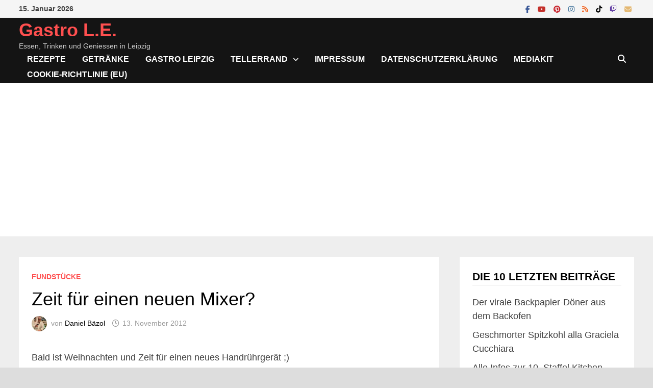

--- FILE ---
content_type: text/html; charset=UTF-8
request_url: https://www.gastro-le.de/2012/11/13/zeit-fuer-einen-neuen-mixer/
body_size: 24053
content:
<!doctype html><html dir="ltr" lang="de" prefix="og: https://ogp.me/ns#"><head><meta charset="UTF-8"><meta name="viewport" content="width=device-width, initial-scale=1"><link rel="profile" href="https://gmpg.org/xfn/11"><link media="all" href="https://www.gastro-le.de/wp-content/cache/autoptimize/css/autoptimize_f1bd645e60d9b804be90798a4311b461.css" rel="stylesheet"><title>Handrührgerät von Mac Gyver | Gastro L.E.</title><meta name="description" content="Improvisation ist alles!" /><meta name="robots" content="max-image-preview:large" /><meta name="author" content="Daniel Bäzol"/><meta name="msvalidate.01" content="c3962b7eb2274e8f9caef17f446896d4" /><meta name="keywords" content="fundstück,handrührgerät,mac gyver,fundstücke" /><link rel="canonical" href="https://www.gastro-le.de/2012/11/13/zeit-fuer-einen-neuen-mixer/" /><meta name="generator" content="All in One SEO (AIOSEO) 4.9.3" /><meta property="og:locale" content="de_DE" /><meta property="og:site_name" content="Gastro L.E." /><meta property="og:type" content="article" /><meta property="og:title" content="Handrührgerät von Mac Gyver | Gastro L.E." /><meta property="og:description" content="Improvisation ist alles!" /><meta property="og:url" content="https://www.gastro-le.de/2012/11/13/zeit-fuer-einen-neuen-mixer/" /><meta property="fb:admins" content="1739445335" /><meta property="article:published_time" content="2012-11-13T07:46:27+00:00" /><meta property="article:modified_time" content="2012-11-13T07:46:27+00:00" /><meta property="article:publisher" content="https://www.facebook.com/GastroLE" /><meta name="twitter:card" content="summary" /><meta name="twitter:site" content="@gastro_le" /><meta name="twitter:title" content="Handrührgerät von Mac Gyver | Gastro L.E." /><meta name="twitter:description" content="Improvisation ist alles!" /> <script type="application/ld+json" class="aioseo-schema">{"@context":"https:\/\/schema.org","@graph":[{"@type":"Article","@id":"https:\/\/www.gastro-le.de\/2012\/11\/13\/zeit-fuer-einen-neuen-mixer\/#article","name":"Handr\u00fchrger\u00e4t von Mac Gyver | Gastro L.E.","headline":"Zeit f\u00fcr einen neuen Mixer?","author":{"@id":"https:\/\/www.gastro-le.de\/author\/daniel\/#author"},"publisher":{"@id":"https:\/\/www.gastro-le.de\/#organization"},"image":{"@type":"ImageObject","url":"https:\/\/www.gastro-le.de\/wp-content\/uploads\/ATT00011.jpg","@id":"https:\/\/www.gastro-le.de\/2012\/11\/13\/zeit-fuer-einen-neuen-mixer\/#articleImage","width":700,"height":508,"caption":"Handr\u00fchrger\u00e4t ala Mac Gyver"},"datePublished":"2012-11-13T09:46:27+01:00","dateModified":"2012-11-13T09:46:27+01:00","inLanguage":"de-DE","mainEntityOfPage":{"@id":"https:\/\/www.gastro-le.de\/2012\/11\/13\/zeit-fuer-einen-neuen-mixer\/#webpage"},"isPartOf":{"@id":"https:\/\/www.gastro-le.de\/2012\/11\/13\/zeit-fuer-einen-neuen-mixer\/#webpage"},"articleSection":"Fundst\u00fccke, Fundst\u00fcck, Handr\u00fchrger\u00e4t, Mac Gyver"},{"@type":"BreadcrumbList","@id":"https:\/\/www.gastro-le.de\/2012\/11\/13\/zeit-fuer-einen-neuen-mixer\/#breadcrumblist","itemListElement":[{"@type":"ListItem","@id":"https:\/\/www.gastro-le.de#listItem","position":1,"name":"Home","item":"https:\/\/www.gastro-le.de","nextItem":{"@type":"ListItem","@id":"https:\/\/www.gastro-le.de\/category\/tellerrand\/#listItem","name":"Tellerrand"}},{"@type":"ListItem","@id":"https:\/\/www.gastro-le.de\/category\/tellerrand\/#listItem","position":2,"name":"Tellerrand","item":"https:\/\/www.gastro-le.de\/category\/tellerrand\/","nextItem":{"@type":"ListItem","@id":"https:\/\/www.gastro-le.de\/category\/tellerrand\/fundstucke\/#listItem","name":"Fundst\u00fccke"},"previousItem":{"@type":"ListItem","@id":"https:\/\/www.gastro-le.de#listItem","name":"Home"}},{"@type":"ListItem","@id":"https:\/\/www.gastro-le.de\/category\/tellerrand\/fundstucke\/#listItem","position":3,"name":"Fundst\u00fccke","item":"https:\/\/www.gastro-le.de\/category\/tellerrand\/fundstucke\/","nextItem":{"@type":"ListItem","@id":"https:\/\/www.gastro-le.de\/2012\/11\/13\/zeit-fuer-einen-neuen-mixer\/#listItem","name":"Zeit f\u00fcr einen neuen Mixer?"},"previousItem":{"@type":"ListItem","@id":"https:\/\/www.gastro-le.de\/category\/tellerrand\/#listItem","name":"Tellerrand"}},{"@type":"ListItem","@id":"https:\/\/www.gastro-le.de\/2012\/11\/13\/zeit-fuer-einen-neuen-mixer\/#listItem","position":4,"name":"Zeit f\u00fcr einen neuen Mixer?","previousItem":{"@type":"ListItem","@id":"https:\/\/www.gastro-le.de\/category\/tellerrand\/fundstucke\/#listItem","name":"Fundst\u00fccke"}}]},{"@type":"Organization","@id":"https:\/\/www.gastro-le.de\/#organization","name":"Gastro L.E. - Der Foodblog aus Leipzig","description":"Essen, Trinken und Geniessen in Leipzig","url":"https:\/\/www.gastro-le.de\/","telephone":"+4915151453267","logo":{"@type":"ImageObject","url":"https:\/\/www.gastro-le.de\/wp-content\/uploads\/cropped-cropped-cropped-gastro_LE_Logo1.png","@id":"https:\/\/www.gastro-le.de\/2012\/11\/13\/zeit-fuer-einen-neuen-mixer\/#organizationLogo","width":512,"height":512,"caption":"Gastro L.E. Logo"},"image":{"@id":"https:\/\/www.gastro-le.de\/2012\/11\/13\/zeit-fuer-einen-neuen-mixer\/#organizationLogo"},"sameAs":["https:\/\/www.instagram.com\/gastro_le\/","https:\/\/www.pinterest.de\/gastro_le","https:\/\/www.youtube.com\/channel\/UC3Jv5XQ3wagzngpGO_gNyeg"]},{"@type":"Person","@id":"https:\/\/www.gastro-le.de\/author\/daniel\/#author","url":"https:\/\/www.gastro-le.de\/author\/daniel\/","name":"Daniel B\u00e4zol","image":{"@type":"ImageObject","@id":"https:\/\/www.gastro-le.de\/2012\/11\/13\/zeit-fuer-einen-neuen-mixer\/#authorImage","url":"https:\/\/secure.gravatar.com\/avatar\/4911b84933033ceb93e08044257ae3f27057be185deeff1517c88daa31b87391?s=96&r=g","width":96,"height":96,"caption":"Daniel B\u00e4zol"},"sameAs":["https:\/\/www.instagram.com\/dbaezol","https:\/\/www.youtube.com\/@DanielBazol","https:\/\/www.linkedin.com\/in\/daniel-baezol\/","https:\/\/soundcloud.com\/dbaezol","https:\/\/de.wikipedia.org\/wiki\/Benutzer:Dbaezol"]},{"@type":"WebPage","@id":"https:\/\/www.gastro-le.de\/2012\/11\/13\/zeit-fuer-einen-neuen-mixer\/#webpage","url":"https:\/\/www.gastro-le.de\/2012\/11\/13\/zeit-fuer-einen-neuen-mixer\/","name":"Handr\u00fchrger\u00e4t von Mac Gyver | Gastro L.E.","description":"Improvisation ist alles!","inLanguage":"de-DE","isPartOf":{"@id":"https:\/\/www.gastro-le.de\/#website"},"breadcrumb":{"@id":"https:\/\/www.gastro-le.de\/2012\/11\/13\/zeit-fuer-einen-neuen-mixer\/#breadcrumblist"},"author":{"@id":"https:\/\/www.gastro-le.de\/author\/daniel\/#author"},"creator":{"@id":"https:\/\/www.gastro-le.de\/author\/daniel\/#author"},"datePublished":"2012-11-13T09:46:27+01:00","dateModified":"2012-11-13T09:46:27+01:00"},{"@type":"WebSite","@id":"https:\/\/www.gastro-le.de\/#website","url":"https:\/\/www.gastro-le.de\/","name":"Gastro L.E.","description":"Essen, Trinken und Geniessen in Leipzig","inLanguage":"de-DE","publisher":{"@id":"https:\/\/www.gastro-le.de\/#organization"}}]}</script> <link rel='dns-prefetch' href='//www.gastro-le.de' /><link rel='dns-prefetch' href='//www.googletagmanager.com' /><link rel='dns-prefetch' href='//pagead2.googlesyndication.com' /><link rel='dns-prefetch' href='//fundingchoicesmessages.google.com' /><link rel="alternate" type="application/rss+xml" title="Gastro L.E. &raquo; Feed" href="https://www.gastro-le.de/feed/" /><link rel="alternate" type="application/rss+xml" title="Gastro L.E. &raquo; Kommentar-Feed" href="https://www.gastro-le.de/comments/feed/" /> <script type="text/javascript" id="wpp-js" src="https://www.gastro-le.de/wp-content/plugins/wordpress-popular-posts/assets/js/wpp.min.js?ver=7.3.6" data-sampling="0" data-sampling-rate="100" data-api-url="https://www.gastro-le.de/wp-json/wordpress-popular-posts" data-post-id="1342" data-token="8e75abb219" data-lang="0" data-debug="0"></script> <link rel="alternate" type="application/rss+xml" title="Gastro L.E. &raquo; Zeit für einen neuen Mixer?-Kommentar-Feed" href="https://www.gastro-le.de/2012/11/13/zeit-fuer-einen-neuen-mixer/feed/" /><link rel="alternate" title="oEmbed (JSON)" type="application/json+oembed" href="https://www.gastro-le.de/wp-json/oembed/1.0/embed?url=https%3A%2F%2Fwww.gastro-le.de%2F2012%2F11%2F13%2Fzeit-fuer-einen-neuen-mixer%2F" /><link rel="alternate" title="oEmbed (XML)" type="text/xml+oembed" href="https://www.gastro-le.de/wp-json/oembed/1.0/embed?url=https%3A%2F%2Fwww.gastro-le.de%2F2012%2F11%2F13%2Fzeit-fuer-einen-neuen-mixer%2F&#038;format=xml" /> <!--noptimize--><script id="gastr-ready">
			window.advanced_ads_ready=function(e,a){a=a||"complete";var d=function(e){return"interactive"===a?"loading"!==e:"complete"===e};d(document.readyState)?e():document.addEventListener("readystatechange",(function(a){d(a.target.readyState)&&e()}),{once:"interactive"===a})},window.advanced_ads_ready_queue=window.advanced_ads_ready_queue||[];		</script>
		<!--/noptimize--><link rel='stylesheet' id='dashicons-css' href='https://www.gastro-le.de/wp-includes/css/dashicons.min.css' type='text/css' media='all' /> <script type="text/javascript" src="https://www.gastro-le.de/wp-includes/js/jquery/jquery.min.js" id="jquery-core-js"></script> <script type="text/javascript" id="wp-util-js-extra">var _wpUtilSettings={"ajax":{"url":"/wp-admin/admin-ajax.php"}};</script> 
 <script type="text/javascript" src="https://www.googletagmanager.com/gtag/js?id=G-YHNL3E05V4" id="google_gtagjs-js" async></script> <script type="text/javascript" id="google_gtagjs-js-after">window.dataLayer=window.dataLayer||[];function gtag(){dataLayer.push(arguments);}
gtag("set","linker",{"domains":["www.gastro-le.de"]});gtag("js",new Date());gtag("set","developer_id.dZTNiMT",true);gtag("config","G-YHNL3E05V4",{"googlesitekit_post_type":"post"});</script> <link rel="https://api.w.org/" href="https://www.gastro-le.de/wp-json/" /><link rel="alternate" title="JSON" type="application/json" href="https://www.gastro-le.de/wp-json/wp/v2/posts/1342" /><link rel="EditURI" type="application/rsd+xml" title="RSD" href="https://www.gastro-le.de/xmlrpc.php?rsd" /><meta name="generator" content="WordPress 6.9" /><link rel='shortlink' href='https://www.gastro-le.de/?p=1342' /><meta name="generator" content="Site Kit by Google 1.170.0" /><link rel="pingback" href="https://www.gastro-le.de/xmlrpc.php"><meta name="google-adsense-platform-account" content="ca-host-pub-2644536267352236"><meta name="google-adsense-platform-domain" content="sitekit.withgoogle.com">  <script type="text/javascript">(function(w,d,s,l,i){w[l]=w[l]||[];w[l].push({'gtm.start':new Date().getTime(),event:'gtm.js'});var f=d.getElementsByTagName(s)[0],j=d.createElement(s),dl=l!='dataLayer'?'&l='+l:'';j.async=true;j.src='https://www.googletagmanager.com/gtm.js?id='+i+dl;f.parentNode.insertBefore(j,f);})(window,document,'script','dataLayer','GTM-W98NTTZ');</script>    <script type="text/javascript" async="async" src="https://pagead2.googlesyndication.com/pagead/js/adsbygoogle.js?client=ca-pub-6281992170011019&amp;host=ca-host-pub-2644536267352236" crossorigin="anonymous"></script>    <script async src="https://fundingchoicesmessages.google.com/i/pub-6281992170011019?ers=1" nonce="yqX4C6eovR4NeTQN5pqsxA"></script><script nonce="yqX4C6eovR4NeTQN5pqsxA">(function(){function signalGooglefcPresent(){if(!window.frames['googlefcPresent']){if(document.body){const iframe=document.createElement('iframe');iframe.style='width: 0; height: 0; border: none; z-index: -1000; left: -1000px; top: -1000px;';iframe.style.display='none';iframe.name='googlefcPresent';document.body.appendChild(iframe);}else{setTimeout(signalGooglefcPresent,0);}}}signalGooglefcPresent();})();</script>    <script>(function(){'use strict';function aa(a){var b=0;return function(){return b<a.length?{done:!1,value:a[b++]}:{done:!0}}}var ba="function"==typeof Object.defineProperties?Object.defineProperty:function(a,b,c){if(a==Array.prototype||a==Object.prototype)return a;a[b]=c.value;return a};function ca(a){a=["object"==typeof globalThis&&globalThis,a,"object"==typeof window&&window,"object"==typeof self&&self,"object"==typeof global&&global];for(var b=0;b<a.length;++b){var c=a[b];if(c&&c.Math==Math)return c}throw Error("Cannot find global object");}var da=ca(this);function k(a,b){if(b)a:{var c=da;a=a.split(".");for(var d=0;d<a.length-1;d++){var e=a[d];if(!(e in c))break a;c=c[e]}a=a[a.length-1];d=c[a];b=b(d);b!=d&&null!=b&&ba(c,a,{configurable:!0,writable:!0,value:b})}}
function ea(a){return a.raw=a}function m(a){var b="undefined"!=typeof Symbol&&Symbol.iterator&&a[Symbol.iterator];if(b)return b.call(a);if("number"==typeof a.length)return{next:aa(a)};throw Error(String(a)+" is not an iterable or ArrayLike");}function fa(a){for(var b,c=[];!(b=a.next()).done;)c.push(b.value);return c}var ha="function"==typeof Object.create?Object.create:function(a){function b(){}b.prototype=a;return new b},n;if("function"==typeof Object.setPrototypeOf)n=Object.setPrototypeOf;else{var q;a:{var ia={a:!0},ja={};try{ja.__proto__=ia;q=ja.a;break a}catch(a){}q=!1}n=q?function(a,b){a.__proto__=b;if(a.__proto__!==b)throw new TypeError(a+" is not extensible");return a}:null}var ka=n;function r(a,b){a.prototype=ha(b.prototype);a.prototype.constructor=a;if(ka)ka(a,b);else for(var c in b)if("prototype"!=c)if(Object.defineProperties){var d=Object.getOwnPropertyDescriptor(b,c);d&&Object.defineProperty(a,c,d)}else a[c]=b[c];a.A=b.prototype}function la(){for(var a=Number(this),b=[],c=a;c<arguments.length;c++)b[c-a]=arguments[c];return b}k("Number.MAX_SAFE_INTEGER",function(){return 9007199254740991});k("Number.isFinite",function(a){return a?a:function(b){return"number"!==typeof b?!1:!isNaN(b)&&Infinity!==b&&-Infinity!==b}});k("Number.isInteger",function(a){return a?a:function(b){return Number.isFinite(b)?b===Math.floor(b):!1}});k("Number.isSafeInteger",function(a){return a?a:function(b){return Number.isInteger(b)&&Math.abs(b)<=Number.MAX_SAFE_INTEGER}});k("Math.trunc",function(a){return a?a:function(b){b=Number(b);if(isNaN(b)||Infinity===b||-Infinity===b||0===b)return b;var c=Math.floor(Math.abs(b));return 0>b?-c:c}});k("Object.is",function(a){return a?a:function(b,c){return b===c?0!==b||1/b===1/c:b!==b&&c!==c}});k("Array.prototype.includes",function(a){return a?a:function(b,c){var d=this;d instanceof String&&(d=String(d));var e=d.length;c=c||0;for(0>c&&(c=Math.max(c+e,0));c<e;c++){var f=d[c];if(f===b||Object.is(f,b))return!0}return!1}});k("String.prototype.includes",function(a){return a?a:function(b,c){if(null==this)throw new TypeError("The 'this' value for String.prototype.includes must not be null or undefined");if(b instanceof RegExp)throw new TypeError("First argument to String.prototype.includes must not be a regular expression");return-1!==this.indexOf(b,c||0)}});var t=this||self;function v(a){return a};var w,x;a:{for(var ma=["CLOSURE_FLAGS"],y=t,z=0;z<ma.length;z++)if(y=y[ma[z]],null==y){x=null;break a}x=y}var na=x&&x[610401301];w=null!=na?na:!1;var A,oa=t.navigator;A=oa?oa.userAgentData||null:null;function B(a){return w?A?A.brands.some(function(b){return(b=b.brand)&&-1!=b.indexOf(a)}):!1:!1}function C(a){var b;a:{if(b=t.navigator)if(b=b.userAgent)break a;b=""}return-1!=b.indexOf(a)};function D(){return w?!!A&&0<A.brands.length:!1}function E(){return D()?B("Chromium"):(C("Chrome")||C("CriOS"))&&!(D()?0:C("Edge"))||C("Silk")};var pa=D()?!1:C("Trident")||C("MSIE");!C("Android")||E();E();C("Safari")&&(E()||(D()?0:C("Coast"))||(D()?0:C("Opera"))||(D()?0:C("Edge"))||(D()?B("Microsoft Edge"):C("Edg/"))||D()&&B("Opera"));var qa={},F=null;var ra="undefined"!==typeof Uint8Array,sa=!pa&&"function"===typeof btoa;function G(){return"function"===typeof BigInt};var H=0,I=0;function ta(a){var b=0>a;a=Math.abs(a);var c=a>>>0;a=Math.floor((a-c)/4294967296);b&&(c=m(ua(c,a)),b=c.next().value,a=c.next().value,c=b);H=c>>>0;I=a>>>0}function va(a,b){b>>>=0;a>>>=0;if(2097151>=b)var c=""+(4294967296*b+a);else G()?c=""+(BigInt(b)<<BigInt(32)|BigInt(a)):(c=(a>>>24|b<<8)&16777215,b=b>>16&65535,a=(a&16777215)+6777216*c+6710656*b,c+=8147497*b,b*=2,1E7<=a&&(c+=Math.floor(a/1E7),a%=1E7),1E7<=c&&(b+=Math.floor(c/1E7),c%=1E7),c=b+wa(c)+wa(a));return c}
function wa(a){a=String(a);return"0000000".slice(a.length)+a}function ua(a,b){b=~b;a?a=~a+1:b+=1;return[a,b]};var J;J="function"===typeof Symbol&&"symbol"===typeof Symbol()?Symbol():void 0;var xa=J?function(a,b){a[J]|=b}:function(a,b){void 0!==a.g?a.g|=b:Object.defineProperties(a,{g:{value:b,configurable:!0,writable:!0,enumerable:!1}})},K=J?function(a){return a[J]|0}:function(a){return a.g|0},L=J?function(a){return a[J]}:function(a){return a.g},M=J?function(a,b){a[J]=b;return a}:function(a,b){void 0!==a.g?a.g=b:Object.defineProperties(a,{g:{value:b,configurable:!0,writable:!0,enumerable:!1}});return a};function ya(a,b){M(b,(a|0)&-14591)}function za(a,b){M(b,(a|34)&-14557)}
function Aa(a){a=a>>14&1023;return 0===a?536870912:a};var N={},Ba={};function Ca(a){return!(!a||"object"!==typeof a||a.g!==Ba)}function Da(a){return null!==a&&"object"===typeof a&&!Array.isArray(a)&&a.constructor===Object}function P(a,b,c){if(!Array.isArray(a)||a.length)return!1;var d=K(a);if(d&1)return!0;if(!(b&&(Array.isArray(b)?b.includes(c):b.has(c))))return!1;M(a,d|1);return!0}Object.freeze(new function(){});Object.freeze(new function(){});var Ea=/^-?([1-9][0-9]*|0)(\.[0-9]+)?$/;var Q;function Fa(a,b){Q=b;a=new a(b);Q=void 0;return a}
function R(a,b,c){null==a&&(a=Q);Q=void 0;if(null==a){var d=96;c?(a=[c],d|=512):a=[];b&&(d=d&-16760833|(b&1023)<<14)}else{if(!Array.isArray(a))throw Error();d=K(a);if(d&64)return a;d|=64;if(c&&(d|=512,c!==a[0]))throw Error();a:{c=a;var e=c.length;if(e){var f=e-1;if(Da(c[f])){d|=256;b=f-(+!!(d&512)-1);if(1024<=b)throw Error();d=d&-16760833|(b&1023)<<14;break a}}if(b){b=Math.max(b,e-(+!!(d&512)-1));if(1024<b)throw Error();d=d&-16760833|(b&1023)<<14}}}M(a,d);return a};function Ga(a){switch(typeof a){case"number":return isFinite(a)?a:String(a);case"boolean":return a?1:0;case"object":if(a)if(Array.isArray(a)){if(P(a,void 0,0))return}else if(ra&&null!=a&&a instanceof Uint8Array){if(sa){for(var b="",c=0,d=a.length-10240;c<d;)b+=String.fromCharCode.apply(null,a.subarray(c,c+=10240));b+=String.fromCharCode.apply(null,c?a.subarray(c):a);a=btoa(b)}else{void 0===b&&(b=0);if(!F){F={};c="ABCDEFGHIJKLMNOPQRSTUVWXYZabcdefghijklmnopqrstuvwxyz0123456789".split("");d=["+/=","+/","-_=","-_.","-_"];for(var e=0;5>e;e++){var f=c.concat(d[e].split(""));qa[e]=f;for(var g=0;g<f.length;g++){var h=f[g];void 0===F[h]&&(F[h]=g)}}}b=qa[b];c=Array(Math.floor(a.length/3));d=b[64]||"";for(e=f=0;f<a.length-2;f+=3){var l=a[f],p=a[f+1];h=a[f+2];g=b[l>>2];l=b[(l&3)<<4|p>>4];p=b[(p&15)<<2|h>>6];h=b[h&63];c[e++]=g+l+p+h}g=0;h=d;switch(a.length-f){case 2:g=a[f+1],h=b[(g&15)<<2]||d;case 1:a=a[f],c[e]=b[a>>2]+b[(a&3)<<4|g>>4]+h+d}a=c.join("")}return a}}return a};function Ha(a,b,c){a=Array.prototype.slice.call(a);var d=a.length,e=b&256?a[d-1]:void 0;d+=e?-1:0;for(b=b&512?1:0;b<d;b++)a[b]=c(a[b]);if(e){b=a[b]={};for(var f in e)Object.prototype.hasOwnProperty.call(e,f)&&(b[f]=c(e[f]))}return a}function Ia(a,b,c,d,e){if(null!=a){if(Array.isArray(a))a=P(a,void 0,0)?void 0:e&&K(a)&2?a:Ja(a,b,c,void 0!==d,e);else if(Da(a)){var f={},g;for(g in a)Object.prototype.hasOwnProperty.call(a,g)&&(f[g]=Ia(a[g],b,c,d,e));a=f}else a=b(a,d);return a}}
function Ja(a,b,c,d,e){var f=d||c?K(a):0;d=d?!!(f&32):void 0;a=Array.prototype.slice.call(a);for(var g=0;g<a.length;g++)a[g]=Ia(a[g],b,c,d,e);c&&c(f,a);return a}function Ka(a){return a.s===N?a.toJSON():Ga(a)};function La(a,b,c){c=void 0===c?za:c;if(null!=a){if(ra&&a instanceof Uint8Array)return b?a:new Uint8Array(a);if(Array.isArray(a)){var d=K(a);if(d&2)return a;b&&(b=0===d||!!(d&32)&&!(d&64||!(d&16)));return b?M(a,(d|34)&-12293):Ja(a,La,d&4?za:c,!0,!0)}a.s===N&&(c=a.h,d=L(c),a=d&2?a:Fa(a.constructor,Ma(c,d,!0)));return a}}function Ma(a,b,c){var d=c||b&2?za:ya,e=!!(b&32);a=Ha(a,b,function(f){return La(f,e,d)});xa(a,32|(c?2:0));return a};function Na(a,b){a=a.h;return Oa(a,L(a),b)}function Oa(a,b,c,d){if(-1===c)return null;if(c>=Aa(b)){if(b&256)return a[a.length-1][c]}else{var e=a.length;if(d&&b&256&&(d=a[e-1][c],null!=d))return d;b=c+(+!!(b&512)-1);if(b<e)return a[b]}}function Pa(a,b,c,d,e){var f=Aa(b);if(c>=f||e){var g=b;if(b&256)e=a[a.length-1];else{if(null==d)return;e=a[f+(+!!(b&512)-1)]={};g|=256}e[c]=d;c<f&&(a[c+(+!!(b&512)-1)]=void 0);g!==b&&M(a,g)}else a[c+(+!!(b&512)-1)]=d,b&256&&(a=a[a.length-1],c in a&&delete a[c])}
function Qa(a,b){var c=Ra;var d=void 0===d?!1:d;var e=a.h;var f=L(e),g=Oa(e,f,b,d);if(null!=g&&"object"===typeof g&&g.s===N)c=g;else if(Array.isArray(g)){var h=K(g),l=h;0===l&&(l|=f&32);l|=f&2;l!==h&&M(g,l);c=new c(g)}else c=void 0;c!==g&&null!=c&&Pa(e,f,b,c,d);e=c;if(null==e)return e;a=a.h;f=L(a);f&2||(g=e,c=g.h,h=L(c),g=h&2?Fa(g.constructor,Ma(c,h,!1)):g,g!==e&&(e=g,Pa(a,f,b,e,d)));return e}function Sa(a,b){a=Na(a,b);return null==a||"string"===typeof a?a:void 0}
function Ta(a,b){var c=void 0===c?0:c;a=Na(a,b);if(null!=a)if(b=typeof a,"number"===b?Number.isFinite(a):"string"!==b?0:Ea.test(a))if("number"===typeof a){if(a=Math.trunc(a),!Number.isSafeInteger(a)){ta(a);b=H;var d=I;if(a=d&2147483648)b=~b+1>>>0,d=~d>>>0,0==b&&(d=d+1>>>0);b=4294967296*d+(b>>>0);a=a?-b:b}}else if(b=Math.trunc(Number(a)),Number.isSafeInteger(b))a=String(b);else{if(b=a.indexOf("."),-1!==b&&(a=a.substring(0,b)),!("-"===a[0]?20>a.length||20===a.length&&-922337<Number(a.substring(0,7)):19>a.length||19===a.length&&922337>Number(a.substring(0,6)))){if(16>a.length)ta(Number(a));else if(G())a=BigInt(a),H=Number(a&BigInt(4294967295))>>>0,I=Number(a>>BigInt(32)&BigInt(4294967295));else{b=+("-"===a[0]);I=H=0;d=a.length;for(var e=b,f=(d-b)%6+b;f<=d;e=f,f+=6)e=Number(a.slice(e,f)),I*=1E6,H=1E6*H+e,4294967296<=H&&(I+=Math.trunc(H/4294967296),I>>>=0,H>>>=0);b&&(b=m(ua(H,I)),a=b.next().value,b=b.next().value,H=a,I=b)}a=H;b=I;b&2147483648?G()?a=""+(BigInt(b|0)<<BigInt(32)|BigInt(a>>>0)):(b=m(ua(a,b)),a=b.next().value,b=b.next().value,a="-"+va(a,b)):a=va(a,b)}}else a=void 0;return null!=a?a:c}function S(a,b){a=Sa(a,b);return null!=a?a:""};function T(a,b,c){this.h=R(a,b,c)}T.prototype.toJSON=function(){return Ua(this,Ja(this.h,Ka,void 0,void 0,!1),!0)};T.prototype.s=N;T.prototype.toString=function(){return Ua(this,this.h,!1).toString()};function Ua(a,b,c){var d=a.constructor.v,e=L(c?a.h:b);a=b.length;if(!a)return b;var f;if(Da(c=b[a-1])){a:{var g=c;var h={},l=!1,p;for(p in g)if(Object.prototype.hasOwnProperty.call(g,p)){var u=g[p];if(Array.isArray(u)){var jb=u;if(P(u,d,+p)||Ca(u)&&0===u.size)u=null;u!=jb&&(l=!0)}null!=u?h[p]=u:l=!0}if(l){for(var O in h){g=h;break a}g=null}}g!=c&&(f=!0);a--}for(p=+!!(e&512)-1;0<a;a--){O=a-1;c=b[O];O-=p;if(!(null==c||P(c,d,O)||Ca(c)&&0===c.size))break;var kb=!0}if(!f&&!kb)return b;b=Array.prototype.slice.call(b,0,a);g&&b.push(g);return b};function Va(a){return function(b){if(null==b||""==b)b=new a;else{b=JSON.parse(b);if(!Array.isArray(b))throw Error(void 0);xa(b,32);b=Fa(a,b)}return b}};function Wa(a){this.h=R(a)}r(Wa,T);var Xa=Va(Wa);var U;function V(a){this.g=a}V.prototype.toString=function(){return this.g+""};var Ya={};function Za(a){if(void 0===U){var b=null;var c=t.trustedTypes;if(c&&c.createPolicy){try{b=c.createPolicy("goog#html",{createHTML:v,createScript:v,createScriptURL:v})}catch(d){t.console&&t.console.error(d.message)}U=b}else U=b}a=(b=U)?b.createScriptURL(a):a;return new V(a,Ya)};function $a(){return Math.floor(2147483648*Math.random()).toString(36)+Math.abs(Math.floor(2147483648*Math.random())^Date.now()).toString(36)};function ab(a,b){b=String(b);"application/xhtml+xml"===a.contentType&&(b=b.toLowerCase());return a.createElement(b)}function bb(a){this.g=a||t.document||document};function cb(a,b){a.src=b instanceof V&&b.constructor===V?b.g:"type_error:TrustedResourceUrl";var c,d;(c=(b=null==(d=(c=(a.ownerDocument&&a.ownerDocument.defaultView||window).document).querySelector)?void 0:d.call(c,"script[nonce]"))?b.nonce||b.getAttribute("nonce")||"":"")&&a.setAttribute("nonce",c)};function db(a){a=void 0===a?document:a;return a.createElement("script")};function eb(a,b,c,d,e,f){try{var g=a.g,h=db(g);h.async=!0;cb(h,b);g.head.appendChild(h);h.addEventListener("load",function(){e();d&&g.head.removeChild(h)});h.addEventListener("error",function(){0<c?eb(a,b,c-1,d,e,f):(d&&g.head.removeChild(h),f())})}catch(l){f()}};var fb=t.atob("aHR0cHM6Ly93d3cuZ3N0YXRpYy5jb20vaW1hZ2VzL2ljb25zL21hdGVyaWFsL3N5c3RlbS8xeC93YXJuaW5nX2FtYmVyXzI0ZHAucG5n"),gb=t.atob("WW91IGFyZSBzZWVpbmcgdGhpcyBtZXNzYWdlIGJlY2F1c2UgYWQgb3Igc2NyaXB0IGJsb2NraW5nIHNvZnR3YXJlIGlzIGludGVyZmVyaW5nIHdpdGggdGhpcyBwYWdlLg=="),hb=t.atob("RGlzYWJsZSBhbnkgYWQgb3Igc2NyaXB0IGJsb2NraW5nIHNvZnR3YXJlLCB0aGVuIHJlbG9hZCB0aGlzIHBhZ2Uu");function ib(a,b,c){this.i=a;this.u=b;this.o=c;this.g=null;this.j=[];this.m=!1;this.l=new bb(this.i)}
function lb(a){if(a.i.body&&!a.m){var b=function(){mb(a);t.setTimeout(function(){nb(a,3)},50)};eb(a.l,a.u,2,!0,function(){t[a.o]||b()},b);a.m=!0}}
function mb(a){for(var b=W(1,5),c=0;c<b;c++){var d=X(a);a.i.body.appendChild(d);a.j.push(d)}b=X(a);b.style.bottom="0";b.style.left="0";b.style.position="fixed";b.style.width=W(100,110).toString()+"%";b.style.zIndex=W(2147483544,2147483644).toString();b.style.backgroundColor=ob(249,259,242,252,219,229);b.style.boxShadow="0 0 12px #888";b.style.color=ob(0,10,0,10,0,10);b.style.display="flex";b.style.justifyContent="center";b.style.fontFamily="Roboto, Arial";c=X(a);c.style.width=W(80,85).toString()+"%";c.style.maxWidth=W(750,775).toString()+"px";c.style.margin="24px";c.style.display="flex";c.style.alignItems="flex-start";c.style.justifyContent="center";d=ab(a.l.g,"IMG");d.className=$a();d.src=fb;d.alt="Warning icon";d.style.height="24px";d.style.width="24px";d.style.paddingRight="16px";var e=X(a),f=X(a);f.style.fontWeight="bold";f.textContent=gb;var g=X(a);g.textContent=hb;Y(a,e,f);Y(a,e,g);Y(a,c,d);Y(a,c,e);Y(a,b,c);a.g=b;a.i.body.appendChild(a.g);b=W(1,5);for(c=0;c<b;c++)d=X(a),a.i.body.appendChild(d),a.j.push(d)}function Y(a,b,c){for(var d=W(1,5),e=0;e<d;e++){var f=X(a);b.appendChild(f)}b.appendChild(c);c=W(1,5);for(d=0;d<c;d++)e=X(a),b.appendChild(e)}function W(a,b){return Math.floor(a+Math.random()*(b-a))}function ob(a,b,c,d,e,f){return"rgb("+W(Math.max(a,0),Math.min(b,255)).toString()+","+W(Math.max(c,0),Math.min(d,255)).toString()+","+W(Math.max(e,0),Math.min(f,255)).toString()+")"}function X(a){a=ab(a.l.g,"DIV");a.className=$a();return a}
function nb(a,b){0>=b||null!=a.g&&0!==a.g.offsetHeight&&0!==a.g.offsetWidth||(pb(a),mb(a),t.setTimeout(function(){nb(a,b-1)},50))}function pb(a){for(var b=m(a.j),c=b.next();!c.done;c=b.next())(c=c.value)&&c.parentNode&&c.parentNode.removeChild(c);a.j=[];(b=a.g)&&b.parentNode&&b.parentNode.removeChild(b);a.g=null};function qb(a,b,c,d,e){function f(l){document.body?g(document.body):0<l?t.setTimeout(function(){f(l-1)},e):b()}function g(l){l.appendChild(h);t.setTimeout(function(){h?(0!==h.offsetHeight&&0!==h.offsetWidth?b():a(),h.parentNode&&h.parentNode.removeChild(h)):a()},d)}var h=rb(c);f(3)}function rb(a){var b=document.createElement("div");b.className=a;b.style.width="1px";b.style.height="1px";b.style.position="absolute";b.style.left="-10000px";b.style.top="-10000px";b.style.zIndex="-10000";return b};function Ra(a){this.h=R(a)}r(Ra,T);function sb(a){this.h=R(a)}r(sb,T);var tb=Va(sb);function ub(a){var b=la.apply(1,arguments);if(0===b.length)return Za(a[0]);for(var c=a[0],d=0;d<b.length;d++)c+=encodeURIComponent(b[d])+a[d+1];return Za(c)};function vb(a){if(!a)return null;a=Sa(a,4);var b;null===a||void 0===a?b=null:b=Za(a);return b};var wb=ea([""]),xb=ea([""]);function yb(a,b){this.m=a;this.o=new bb(a.document);this.g=b;this.j=S(this.g,1);this.u=vb(Qa(this.g,2))||ub(wb);this.i=!1;b=vb(Qa(this.g,13))||ub(xb);this.l=new ib(a.document,b,S(this.g,12))}yb.prototype.start=function(){zb(this)};function zb(a){Ab(a);eb(a.o,a.u,3,!1,function(){a:{var b=a.j;var c=t.btoa(b);if(c=t[c]){try{var d=Xa(t.atob(c))}catch(e){b=!1;break a}b=b===Sa(d,1)}else b=!1}b?Z(a,S(a.g,14)):(Z(a,S(a.g,8)),lb(a.l))},function(){qb(function(){Z(a,S(a.g,7));lb(a.l)},function(){return Z(a,S(a.g,6))},S(a.g,9),Ta(a.g,10),Ta(a.g,11))})}function Z(a,b){a.i||(a.i=!0,a=new a.m.XMLHttpRequest,a.open("GET",b,!0),a.send())}function Ab(a){var b=t.btoa(a.j);a.m[b]&&Z(a,S(a.g,5))};(function(a,b){t[a]=function(){var c=la.apply(0,arguments);t[a]=function(){};b.call.apply(b,[null].concat(c instanceof Array?c:fa(m(c))))}})("__h82AlnkH6D91__",function(a){"function"===typeof window.atob&&(new yb(window,tb(window.atob(a)))).start()});}).call(this);window.__h82AlnkH6D91__("[base64]/[base64]/[base64]/[base64]");</script> <link rel="icon" href="https://www.gastro-le.de/wp-content/uploads/cropped-cropped-cropped-gastro_LE_Logo1-32x32.png" sizes="32x32" /><link rel="icon" href="https://www.gastro-le.de/wp-content/uploads/cropped-cropped-cropped-gastro_LE_Logo1-192x192.png" sizes="192x192" /><link rel="apple-touch-icon" href="https://www.gastro-le.de/wp-content/uploads/cropped-cropped-cropped-gastro_LE_Logo1-180x180.png" /><meta name="msapplication-TileImage" content="https://www.gastro-le.de/wp-content/uploads/cropped-cropped-cropped-gastro_LE_Logo1-270x270.png" /></head><body class="wp-singular post-template-default single single-post postid-1342 single-format-standard wp-embed-responsive wp-theme-bam boxed-layout right-sidebar separate-containers aa-prefix-gastr-"> <noscript> <iframe src="https://www.googletagmanager.com/ns.html?id=GTM-W98NTTZ" height="0" width="0" style="display:none;visibility:hidden"></iframe> </noscript><div id="page" class="site"> <a class="skip-link screen-reader-text" href="#content">Zum Inhalt springen</a><div id="topbar" class="bam-topbar clearfix"><div class="container"> <span class="bam-date">15. Januar 2026</span><div class="bam-topbar-social colored"> <span class="bam-social-icon"> <a href="https://fb.com/gastrole" class="bam-social-link facebook" target="_blank" title="Facebook"> <i class="fab fa-facebook-f"></i> </a> </span> <span class="bam-social-icon"> <a href="https://www.youtube.com/channel/UC3Jv5XQ3wagzngpGO_gNyeg" class="bam-social-link youtube" target="_blank" title="YouTube"> <i class="fab fa-youtube"></i> </a> </span> <span class="bam-social-icon"> <a href="https://pinterest.de/gastro_le" class="bam-social-link pinterest" target="_blank" title="Pinterest"> <i class="fab fa-pinterest"></i> </a> </span> <span class="bam-social-icon"> <a href="https://instagram.com/gastro_le" class="bam-social-link instagram" target="_blank" title="Instagram"> <i class="fab fa-instagram"></i> </a> </span> <span class="bam-social-icon"> <a href="https://www.gastro-le.de/feed" class="bam-social-link rss" target="_blank" title="RSS"> <i class="fas fa-rss"></i> </a> </span> <span class="bam-social-icon"> <a href="https://www.tiktok.com/@gastro_le" class="bam-social-link tiktok" target="_blank" title="TikTok"> <i class="fab fa-tiktok"></i> </a> </span> <span class="bam-social-icon"> <a href="https://www.twitch.tv/gastrole" class="bam-social-link twitch" target="_blank" title="Twitch"> <i class="fab fa-twitch"></i> </a> </span> <span class="bam-social-icon"> <a href="mailto:daniel@gastro-le.de" class="bam-social-link email" target="_self" title="E-Mail"> <i class="fas fa-envelope"></i> </a> </span></div></div></div><header id="masthead" class="site-header horizontal-style"><div id="site-header-inner-wrap"><div id="site-header-inner" class="clearfix container"><div class="site-branding"><div class="site-branding-inner"><div class="site-branding-text"><p class="site-title"><a href="https://www.gastro-le.de/" rel="home">Gastro L.E.</a></p><p class="site-description">Essen, Trinken und Geniessen in Leipzig</p></div></div></div><nav id="site-navigation" class="main-navigation"><div id="site-navigation-inner" class="align-left show-search"><div class="menu-hauptmenue-container"><ul id="primary-menu" class="menu"><li id="menu-item-350" class="menu-item menu-item-type-taxonomy menu-item-object-category menu-item-350"><a href="https://www.gastro-le.de/category/brutzel/">Rezepte</a></li><li id="menu-item-834" class="menu-item menu-item-type-taxonomy menu-item-object-category menu-item-834"><a href="https://www.gastro-le.de/category/getraenke/">Getränke</a></li><li id="menu-item-523" class="menu-item menu-item-type-taxonomy menu-item-object-category menu-item-523"><a href="https://www.gastro-le.de/category/gastro-leipzig/">Gastro Leipzig</a></li><li id="menu-item-796" class="menu-item menu-item-type-taxonomy menu-item-object-category current-post-ancestor menu-item-has-children menu-item-796"><a href="https://www.gastro-le.de/category/tellerrand/">Tellerrand</a><ul class="sub-menu"><li id="menu-item-836" class="menu-item menu-item-type-taxonomy menu-item-object-category menu-item-836"><a href="https://www.gastro-le.de/category/allgemein/">Allgemein</a></li><li id="menu-item-832" class="menu-item menu-item-type-taxonomy menu-item-object-category menu-item-832"><a href="https://www.gastro-le.de/category/tellerrand/events/">Events</a></li><li id="menu-item-831" class="menu-item menu-item-type-taxonomy menu-item-object-category menu-item-831"><a href="https://www.gastro-le.de/category/tellerrand/vernetzt/">Vernetzt</a></li><li id="menu-item-417" class="menu-item menu-item-type-custom menu-item-object-custom menu-item-417"><a href="http://www.gastro-le.de/2011/04/17/all-you-can-eat-in-leipzig/">All you can Eat</a></li><li id="menu-item-1132" class="menu-item menu-item-type-taxonomy menu-item-object-category menu-item-1132"><a href="https://www.gastro-le.de/category/warenkunde/">Warenkunde</a></li><li id="menu-item-797" class="menu-item menu-item-type-taxonomy menu-item-object-category current-post-ancestor current-menu-parent current-post-parent menu-item-797"><a href="https://www.gastro-le.de/category/tellerrand/fundstucke/">Fundstücke</a></li><li id="menu-item-835" class="menu-item menu-item-type-taxonomy menu-item-object-category menu-item-835"><a href="https://www.gastro-le.de/category/in-eigener-sache/">In eigener Sache</a></li><li id="menu-item-349" class="menu-item menu-item-type-post_type menu-item-object-page menu-item-349"><a href="https://www.gastro-le.de/about/">Über Gastro L.E.</a></li></ul></li><li id="menu-item-348" class="menu-item menu-item-type-post_type menu-item-object-page menu-item-348"><a href="https://www.gastro-le.de/impressum/">Impressum</a></li><li id="menu-item-4466" class="menu-item menu-item-type-post_type menu-item-object-page menu-item-privacy-policy menu-item-4466"><a rel="privacy-policy" href="https://www.gastro-le.de/datenschutzerklaerung/">Datenschutzerklärung</a></li><li id="menu-item-5835" class="menu-item menu-item-type-post_type menu-item-object-page menu-item-5835"><a href="https://www.gastro-le.de/mediakit/">Mediakit</a></li><li id="menu-item-7096" class="menu-item menu-item-type-post_type menu-item-object-page menu-item-7096"><a href="https://www.gastro-le.de/cookie-richtlinie-eu/">Cookie-Richtlinie (EU)</a></li></ul></div><div class="bam-search-button-icon"> <i class="fas fa-search" aria-hidden="true"></i></div><div class="bam-search-box-container"><div class="bam-search-box"><form role="search" method="get" class="search-form" action="https://www.gastro-le.de/"> <label> <span class="screen-reader-text">Suche nach:</span> <input type="search" class="search-field" placeholder="Suchen …" value="" name="s" /> </label> <input type="submit" class="search-submit" value="Suchen" /></form></div></div> <button class="menu-toggle" aria-controls="primary-menu" aria-expanded="false" data-toggle-target=".mobile-navigation"><i class="fas fa-bars"></i>Menü</button></div></nav></div></div><div class="mobile-dropdown"><nav class="mobile-navigation"><div class="menu-hauptmenue-container"><ul id="primary-menu-mobile" class="menu"><li class="menu-item menu-item-type-taxonomy menu-item-object-category menu-item-350"><a href="https://www.gastro-le.de/category/brutzel/">Rezepte</a></li><li class="menu-item menu-item-type-taxonomy menu-item-object-category menu-item-834"><a href="https://www.gastro-le.de/category/getraenke/">Getränke</a></li><li class="menu-item menu-item-type-taxonomy menu-item-object-category menu-item-523"><a href="https://www.gastro-le.de/category/gastro-leipzig/">Gastro Leipzig</a></li><li class="menu-item menu-item-type-taxonomy menu-item-object-category current-post-ancestor menu-item-has-children menu-item-796"><a href="https://www.gastro-le.de/category/tellerrand/">Tellerrand</a><button class="dropdown-toggle" data-toggle-target=".mobile-navigation .menu-item-796 > .sub-menu" aria-expanded="false"><span class="screen-reader-text">Untermenü anzeigen</span></button><ul class="sub-menu"><li class="menu-item menu-item-type-taxonomy menu-item-object-category menu-item-836"><a href="https://www.gastro-le.de/category/allgemein/">Allgemein</a></li><li class="menu-item menu-item-type-taxonomy menu-item-object-category menu-item-832"><a href="https://www.gastro-le.de/category/tellerrand/events/">Events</a></li><li class="menu-item menu-item-type-taxonomy menu-item-object-category menu-item-831"><a href="https://www.gastro-le.de/category/tellerrand/vernetzt/">Vernetzt</a></li><li class="menu-item menu-item-type-custom menu-item-object-custom menu-item-417"><a href="http://www.gastro-le.de/2011/04/17/all-you-can-eat-in-leipzig/">All you can Eat</a></li><li class="menu-item menu-item-type-taxonomy menu-item-object-category menu-item-1132"><a href="https://www.gastro-le.de/category/warenkunde/">Warenkunde</a></li><li class="menu-item menu-item-type-taxonomy menu-item-object-category current-post-ancestor current-menu-parent current-post-parent menu-item-797"><a href="https://www.gastro-le.de/category/tellerrand/fundstucke/">Fundstücke</a></li><li class="menu-item menu-item-type-taxonomy menu-item-object-category menu-item-835"><a href="https://www.gastro-le.de/category/in-eigener-sache/">In eigener Sache</a></li><li class="menu-item menu-item-type-post_type menu-item-object-page menu-item-349"><a href="https://www.gastro-le.de/about/">Über Gastro L.E.</a></li></ul></li><li class="menu-item menu-item-type-post_type menu-item-object-page menu-item-348"><a href="https://www.gastro-le.de/impressum/">Impressum</a></li><li class="menu-item menu-item-type-post_type menu-item-object-page menu-item-privacy-policy menu-item-4466"><a rel="privacy-policy" href="https://www.gastro-le.de/datenschutzerklaerung/">Datenschutzerklärung</a></li><li class="menu-item menu-item-type-post_type menu-item-object-page menu-item-5835"><a href="https://www.gastro-le.de/mediakit/">Mediakit</a></li><li class="menu-item menu-item-type-post_type menu-item-object-page menu-item-7096"><a href="https://www.gastro-le.de/cookie-richtlinie-eu/">Cookie-Richtlinie (EU)</a></li></ul></div></nav></div></header><div id="content" class="site-content"><div class="container"><div id="primary" class="content-area"><main id="main" class="site-main"><article id="post-1342" class="bam-single-post post-1342 post type-post status-publish format-standard hentry category-fundstucke tag-fundstueck tag-handruhrgerat tag-mac-gyver"><div class="category-list"> <span class="cat-links"><a href="https://www.gastro-le.de/category/tellerrand/fundstucke/" rel="category tag">Fundstücke</a></span></div><header class="entry-header"><h1 class="entry-title">Zeit für einen neuen Mixer?</h1><div class="entry-meta"> <span class="byline"> <noscript><img class="author-photo" alt="Daniel Bäzol" src="https://secure.gravatar.com/avatar/4911b84933033ceb93e08044257ae3f27057be185deeff1517c88daa31b87391?s=96&#038;r=g" /></noscript><img class="lazyload author-photo" alt="Daniel Bäzol" src='data:image/svg+xml,%3Csvg%20xmlns=%22http://www.w3.org/2000/svg%22%20viewBox=%220%200%20210%20140%22%3E%3C/svg%3E' data-src="https://secure.gravatar.com/avatar/4911b84933033ceb93e08044257ae3f27057be185deeff1517c88daa31b87391?s=96&#038;r=g" />von <span class="author vcard"><a class="url fn n" href="https://www.gastro-le.de/author/daniel/">Daniel Bäzol</a></span></span><span class="posted-on"><i class="far fa-clock"></i><a href="https://www.gastro-le.de/2012/11/13/zeit-fuer-einen-neuen-mixer/" rel="bookmark"><time class="entry-date published updated" datetime="2012-11-13T09:46:27+01:00">13. November 2012</time></a></span></div></header><div class="entry-content"><p>Bald ist Weihnachten und Zeit für einen neues Handrührgerät ;)</p><p><img fetchpriority="high" decoding="async" class="aligncenter size-full wp-image-1343" title="Handrührgerät ala Mac Gyver" src="http://www.gastro-le.de/wp-content/uploads/ATT00011.jpg" alt="Handrührgerät ala Mac Gyver" width="700" height="508" srcset="https://www.gastro-le.de/wp-content/uploads/ATT00011.jpg 700w, https://www.gastro-le.de/wp-content/uploads/ATT00011-150x108.jpg 150w, https://www.gastro-le.de/wp-content/uploads/ATT00011-300x217.jpg 300w" sizes="(max-width: 700px) 100vw, 700px" />Gefunden und geklaut bei Google+ im <a title="Google Plus" href="https://plus.google.com/u/0/stream/circles/p5775c55e8b0140f5" target="_blank">Stream von Andrea Wagner</a>.</p></div><footer class="entry-footer"><div class="tags-links"><span class="bam-tags-title">Verschlagwortet</span><a href="https://www.gastro-le.de/tag/fundstueck/" rel="tag">Fundstück</a><a href="https://www.gastro-le.de/tag/handruhrgerat/" rel="tag">Handrührgerät</a><a href="https://www.gastro-le.de/tag/mac-gyver/" rel="tag">Mac Gyver</a></div></footer></article><nav class="navigation post-navigation" aria-label="Beiträge"><h2 class="screen-reader-text">Beitragsnavigation</h2><div class="nav-links"><div class="nav-previous"><a href="https://www.gastro-le.de/2012/11/01/happy-steaktrain-two-for-one/" rel="prev"><span class="meta-nav" aria-hidden="true">Vorheriger Beitrag</span> <span class="screen-reader-text">Vorheriger Beitrag:</span> <br/><span class="post-title">Happy Steaktrain &#8211; Two for One</span></a></div><div class="nav-next"><a href="https://www.gastro-le.de/2012/11/27/infografik_koffein/" rel="next"><span class="meta-nav" aria-hidden="true">Nächster Beitrag</span> <span class="screen-reader-text">Nächster Beitrag:</span> <br/><span class="post-title">15 Dinge die Du über Koffein wissen solltest</span></a></div></div></nav><div class="bam-authorbox clearfix"><div class="bam-author-img"> <noscript><img alt='' src='https://secure.gravatar.com/avatar/4911b84933033ceb93e08044257ae3f27057be185deeff1517c88daa31b87391?s=100&#038;r=g' srcset='https://secure.gravatar.com/avatar/4911b84933033ceb93e08044257ae3f27057be185deeff1517c88daa31b87391?s=200&#038;r=g 2x' class='avatar avatar-100 photo' height='100' width='100' decoding='async'/></noscript><img alt='' src='data:image/svg+xml,%3Csvg%20xmlns=%22http://www.w3.org/2000/svg%22%20viewBox=%220%200%20100%20100%22%3E%3C/svg%3E' data-src='https://secure.gravatar.com/avatar/4911b84933033ceb93e08044257ae3f27057be185deeff1517c88daa31b87391?s=100&#038;r=g' data-srcset='https://secure.gravatar.com/avatar/4911b84933033ceb93e08044257ae3f27057be185deeff1517c88daa31b87391?s=200&#038;r=g 2x' class='lazyload avatar avatar-100 photo' height='100' width='100' decoding='async'/></div><div class="bam-author-content"><h4 class="author-name">Daniel Bäzol</h4><p class="author-description">Daniel ist Hobby-Freestyle-Koch aus Leipzig und schreibt über Rezepte, übers Kochen sowie über Restaurants in Leipzig. Er blickt aber auch über die Grenzen von Leipzig hinaus und präsentiert allerlei Wissenswertes und Interessantes aus der Welt des Genusses.</p> <a class="author-posts-link" href="https://www.gastro-le.de/author/daniel/" title="Daniel Bäzol"> Alle Beiträge ansehen von Daniel Bäzol &rarr; </a></div></div><div class="bam-related-posts clearfix"><h3 class="related-section-title">Das könnte dich auch interessieren</h3><div class="related-posts-wrap"><div class="related-post"><div class="related-post-thumbnail"> <a href="https://www.gastro-le.de/2012/01/31/fundstueck-bacon-cheese-burger/"> <noscript><img width="393" height="265" src="https://www.gastro-le.de/wp-content/uploads/1852845_700b_v2.jpg" class="attachment-bam-thumb size-bam-thumb wp-post-image" alt="" decoding="async" srcset="https://www.gastro-le.de/wp-content/uploads/1852845_700b_v2.jpg 568w, https://www.gastro-le.de/wp-content/uploads/1852845_700b_v2-150x101.jpg 150w, https://www.gastro-le.de/wp-content/uploads/1852845_700b_v2-300x202.jpg 300w" sizes="(max-width: 393px) 100vw, 393px" /></noscript><img width="393" height="265" src='data:image/svg+xml,%3Csvg%20xmlns=%22http://www.w3.org/2000/svg%22%20viewBox=%220%200%20393%20265%22%3E%3C/svg%3E' data-src="https://www.gastro-le.de/wp-content/uploads/1852845_700b_v2.jpg" class="lazyload attachment-bam-thumb size-bam-thumb wp-post-image" alt="" decoding="async" data-srcset="https://www.gastro-le.de/wp-content/uploads/1852845_700b_v2.jpg 568w, https://www.gastro-le.de/wp-content/uploads/1852845_700b_v2-150x101.jpg 150w, https://www.gastro-le.de/wp-content/uploads/1852845_700b_v2-300x202.jpg 300w" data-sizes="(max-width: 393px) 100vw, 393px" /> </a></div><h3 class="related-post-title"> <a href="https://www.gastro-le.de/2012/01/31/fundstueck-bacon-cheese-burger/" rel="bookmark" title="Fundstück: Extrem Bacon Cheese Burger"> Fundstück: Extrem Bacon Cheese Burger </a></h3><div class="related-post-meta"><span class="posted-on"><i class="far fa-clock"></i><a href="https://www.gastro-le.de/2012/01/31/fundstueck-bacon-cheese-burger/" rel="bookmark"><time class="entry-date published updated" datetime="2012-01-31T20:03:01+01:00">31. Januar 2012</time></a></span></div></div><div class="related-post"><div class="related-post-thumbnail"> <a href="https://www.gastro-le.de/2015/02/13/fifty-shades-vom-huhn/"> <noscript><img width="305" height="265" src="https://www.gastro-le.de/wp-content/uploads/fifty_shades_of_Chicken-305x265.jpg" class="attachment-bam-thumb size-bam-thumb wp-post-image" alt="Fifty Shades vom Huhn" decoding="async" /></noscript><img width="305" height="265" src='data:image/svg+xml,%3Csvg%20xmlns=%22http://www.w3.org/2000/svg%22%20viewBox=%220%200%20305%20265%22%3E%3C/svg%3E' data-src="https://www.gastro-le.de/wp-content/uploads/fifty_shades_of_Chicken-305x265.jpg" class="lazyload attachment-bam-thumb size-bam-thumb wp-post-image" alt="Fifty Shades vom Huhn" decoding="async" /> </a></div><h3 class="related-post-title"> <a href="https://www.gastro-le.de/2015/02/13/fifty-shades-vom-huhn/" rel="bookmark" title="Fifty Shades vom Huhn"> Fifty Shades vom Huhn </a></h3><div class="related-post-meta"><span class="posted-on"><i class="far fa-clock"></i><a href="https://www.gastro-le.de/2015/02/13/fifty-shades-vom-huhn/" rel="bookmark"><time class="entry-date published sm-hu" datetime="2015-02-13T10:30:57+01:00">13. Februar 2015</time><time class="updated" datetime="2023-10-12T15:17:53+02:00">12. Oktober 2023</time></a></span></div></div><div class="related-post"><div class="related-post-thumbnail"> <a href="https://www.gastro-le.de/2014/12/07/backbuch-antiquitaet-von-dr-oetker/"> <noscript><img width="199" height="265" src="https://www.gastro-le.de/wp-content/uploads/2014-12-07-13.45.23-e1417960220347.jpg" class="attachment-bam-thumb size-bam-thumb wp-post-image" alt="Auszug aus dem Backbuch" decoding="async" /></noscript><img width="199" height="265" src='data:image/svg+xml,%3Csvg%20xmlns=%22http://www.w3.org/2000/svg%22%20viewBox=%220%200%20199%20265%22%3E%3C/svg%3E' data-src="https://www.gastro-le.de/wp-content/uploads/2014-12-07-13.45.23-e1417960220347.jpg" class="lazyload attachment-bam-thumb size-bam-thumb wp-post-image" alt="Auszug aus dem Backbuch" decoding="async" /> </a></div><h3 class="related-post-title"> <a href="https://www.gastro-le.de/2014/12/07/backbuch-antiquitaet-von-dr-oetker/" rel="bookmark" title="Backbuch Antiquität von Dr. Oetker"> Backbuch Antiquität von Dr. Oetker </a></h3><div class="related-post-meta"><span class="posted-on"><i class="far fa-clock"></i><a href="https://www.gastro-le.de/2014/12/07/backbuch-antiquitaet-von-dr-oetker/" rel="bookmark"><time class="entry-date published sm-hu" datetime="2014-12-07T14:56:30+01:00">7. Dezember 2014</time><time class="updated" datetime="2023-01-09T18:44:46+01:00">9. Januar 2023</time></a></span></div></div></div></div><div id="comments" class="comments-area"><div id="respond" class="comment-respond"><h3 id="reply-title" class="comment-reply-title">Schreibe einen Kommentar <small><a rel="nofollow" id="cancel-comment-reply-link" href="/2012/11/13/zeit-fuer-einen-neuen-mixer/#respond" style="display:none;">Antwort abbrechen</a></small></h3><form action="https://www.gastro-le.de/wp-comments-post.php" method="post" id="commentform" class="comment-form"><p class="comment-notes"><span id="email-notes">Deine E-Mail-Adresse wird nicht veröffentlicht.</span> <span class="required-field-message">Erforderliche Felder sind mit <span class="required">*</span> markiert</span></p><p class="comment-form-comment"><label for="comment">Kommentar <span class="required">*</span></label><textarea id="comment" name="comment" cols="45" rows="8" maxlength="65525" required></textarea></p><p class="comment-form-author"><label for="author">Name <span class="required">*</span></label> <input id="author" name="author" type="text" value="" size="30" maxlength="245" autocomplete="name" required /></p><p class="comment-form-email"><label for="email">E-Mail-Adresse <span class="required">*</span></label> <input id="email" name="email" type="email" value="" size="30" maxlength="100" aria-describedby="email-notes" autocomplete="email" required /></p><p class="comment-form-url"><label for="url">Website</label> <input id="url" name="url" type="url" value="" size="30" maxlength="200" autocomplete="url" /></p><p class="comment-form-cookies-consent"><input id="wp-comment-cookies-consent" name="wp-comment-cookies-consent" type="checkbox" value="yes" /> <label for="wp-comment-cookies-consent">Meinen Namen, meine E-Mail-Adresse und meine Website in diesem Browser für die nächste Kommentierung speichern.</label></p><p class="form-submit"><input name="submit" type="submit" id="submit" class="submit" value="Kommentar abschicken" /> <input type='hidden' name='comment_post_ID' value='1342' id='comment_post_ID' /> <input type='hidden' name='comment_parent' id='comment_parent' value='0' /></p><p style="display: none;"><input type="hidden" id="akismet_comment_nonce" name="akismet_comment_nonce" value="3193fa7a05" /></p><p style="display: none !important;" class="akismet-fields-container" data-prefix="ak_"><label>&#916;<textarea name="ak_hp_textarea" cols="45" rows="8" maxlength="100"></textarea></label><input type="hidden" id="ak_js_1" name="ak_js" value="28"/><script>document.getElementById("ak_js_1").setAttribute("value",(new Date()).getTime());</script></p></form></div></div></main></div><aside id="secondary" class="widget-area"><section id="recent-posts-6" class="widget widget_recent_entries"><h4 class="widget-title">Die 10 letzten Beiträge</h4><ul><li> <a href="https://www.gastro-le.de/2025/11/23/der-virale-backpapier-doener/">Der virale Backpapier-Döner aus dem Backofen</a></li><li> <a href="https://www.gastro-le.de/2025/09/15/geschmorter-spitzkohl-alla-graciela-cucchiara/">Geschmorter Spitzkohl alla Graciela Cucchiara</a></li><li> <a href="https://www.gastro-le.de/2025/03/26/alle-infos-zur-10-staffel-kitchen-impossible/">Alle Infos zur 10. Staffel Kitchen Impossible</a></li><li> <a href="https://www.gastro-le.de/2025/01/19/tag-der-konservendose/">Tag der Konservendose</a></li><li> <a href="https://www.gastro-le.de/2025/01/09/dry-january-mehr-als-nur-ein-trend-alkoholfreier-genuss-im-fokus/">Dry January: Mehr als nur ein Trend – Alkoholfreier Genuss im Fokus</a></li><li> <a href="https://www.gastro-le.de/2024/11/17/einfach-lecker-linseneintopf-suess-sauer-mit-blutwurst/">Einfach lecker: Linseneintopf süß-sauer mit Blutwurst</a></li><li> <a href="https://www.gastro-le.de/2024/06/02/rezept-spaghetti-carbonara/">Rezept: Spaghetti Carbonara</a></li><li> <a href="https://www.gastro-le.de/2024/05/29/kuechenparty-im-hotel-ratswaage-magdeburg/">Küchenparty im Hotel Ratswaage Magdeburg</a></li><li> <a href="https://www.gastro-le.de/2024/05/15/saale-weinmeile-2024/">Saale-Weinmeile 2024</a></li><li> <a href="https://www.gastro-le.de/2024/05/05/leipziger-weinfest/">Leipziger Weinfest 2025</a></li></ul></section><section id="wpzoom_instagram_widget-2" class="widget zoom-instagram-widget"><h4 class="widget-title">Instagram</h4><ul class="zoom-instagram-widget__items layout-legacy zoom-instagram-widget__items--no-js"
 data-images-per-row="3"
 data-image-width="120"
 data-image-spacing="10"
 data-image-resolution="low_resolution"
 data-image-lazy-loading="1"
 data-lightbox="1"><li class="zoom-instagram-widget__item" data-media-type="video"><div class="hover-layout zoom-instagram-widget__overlay zoom-instagram-widget__black small"> <svg class="svg-icon" shape-rendering="geometricPrecision"> <use xlink:href="https://www.gastro-le.de/wp-content/plugins/instagram-widget-by-wpzoom/dist/images/frontend/wpzoom-instagram-icons.svg#video"></use> </svg><div class="zoom-instagram-icon-wrap"> <a class="zoom-svg-instagram-stroke" href="https://www.instagram.com/reel/DTXgJ7njXCa/" rel="noopener nofollow"
 target="_blank" title="Diesen leichten Eiersalat ohne Mayonnaise haben wir kürzlich bei @doc.felix entdeckt und mal nachgemacht. Echt lecker und schnell zubereitet. Probiert es mal aus.  #eiersalat #avocado #gurke #joghurt"></a></div> <a class="zoom-instagram-link zoom-instagram-link-old" data-src="https://www.gastro-le.de/wp-content/uploads/613055395_2125871914862377_7551237025624503412_n-180x320.jpg"
 style="width:120px;height:120px;"
 data-mfp-src="18140594800478937"
 href="https://www.instagram.com/reel/DTXgJ7njXCa/" target="_blank" rel="noopener nofollow" title="Diesen leichten Eiersalat ohne Mayonnaise haben wir kürzlich bei @doc.felix entdeckt und mal nachgemacht. Echt lecker und schnell zubereitet. Probiert es mal aus.  #eiersalat #avocado #gurke #joghurt"
 > </a></div></li><li class="zoom-instagram-widget__item" data-media-type="image"><div class="hover-layout zoom-instagram-widget__overlay zoom-instagram-widget__black small"><div class="zoom-instagram-icon-wrap"> <a class="zoom-svg-instagram-stroke" href="https://www.instagram.com/p/DTVvCDfjQMH/" rel="noopener nofollow"
 target="_blank" title="Kartoffelsuppe mit Würstchen ist bei so einem Wetter das perfekte Match. Oder was sagt ihr ?  #kartoffelsuppe #potatosoup #soulfood #gastrole"></a></div> <a class="zoom-instagram-link zoom-instagram-link-old" data-src="https://www.gastro-le.de/wp-content/uploads/612587614_18551202910013587_7982286009119397516_n-296x320.jpg"
 style="width:120px;height:120px;"
 data-mfp-src="18143374432407800"
 href="https://www.instagram.com/p/DTVvCDfjQMH/" target="_blank" rel="noopener nofollow" title="Kartoffelsuppe mit Würstchen ist bei so einem Wetter das perfekte Match. Oder was sagt ihr ?  #kartoffelsuppe #potatosoup #soulfood #gastrole"
 > </a></div></li><li class="zoom-instagram-widget__item" data-media-type="image"><div class="hover-layout zoom-instagram-widget__overlay zoom-instagram-widget__black small"><div class="zoom-instagram-icon-wrap"> <a class="zoom-svg-instagram-stroke" href="https://www.instagram.com/p/DTU1DstDdK3/" rel="noopener nofollow"
 target="_blank" title="Guten Morgen aus der @bruehbar,  Zum ersten mal in diesem Jahr treffen wir uns zu unserem #Samstagsritual in unserer Lieblingskaffeebar und Rösterei und genießen Käffchen und Latte Macchiato und stimmen uns aufs Wochenende ein.  #brühbarleipzig #kaffeerösterei #kaffeebar #leipzig"></a></div> <a class="zoom-instagram-link zoom-instagram-link-old" data-src="https://www.gastro-le.de/wp-content/uploads/613034563_18551136367013587_2808215539414555752_n-240x320.jpg"
 style="width:120px;height:120px;"
 data-mfp-src="17930787585176738"
 href="https://www.instagram.com/p/DTU1DstDdK3/" target="_blank" rel="noopener nofollow" title="Guten Morgen aus der @bruehbar,  Zum ersten mal in diesem Jahr treffen wir uns zu unserem #Samstagsritual in unserer Lieblingskaffeebar und Rösterei und genießen Käffchen und Latte Macchiato und stimmen uns aufs Wochenende ein.  #brühbarleipzig #kaffeerösterei #kaffeebar #leipzig"
 > </a></div></li><li class="zoom-instagram-widget__item" data-media-type="image"><div class="hover-layout zoom-instagram-widget__overlay zoom-instagram-widget__black small"><div class="zoom-instagram-icon-wrap"> <a class="zoom-svg-instagram-stroke" href="https://www.instagram.com/p/DTF1tefiPIs/" rel="noopener nofollow"
 target="_blank" title="Das beste sind die Reste vom Feste.  Ein Rest vom Reh Wellington mit Kartoffelstampf und Schwarzwurzeln á la Créme.  Satt und zufrieden chillen wir nun gemütlich in den ersten Sonntag 2026 auf der Couch.  Schönen Sonntag euch 🙌  #reh #wellington #rehwellington #schwarzwurzel #kartoffelstampf"></a></div> <a class="zoom-instagram-link zoom-instagram-link-old" data-src="https://www.gastro-le.de/wp-content/uploads/611728831_18550169917013587_4555490596553285587_n-292x320.jpg"
 style="width:120px;height:120px;"
 data-mfp-src="18548811133040250"
 href="https://www.instagram.com/p/DTF1tefiPIs/" target="_blank" rel="noopener nofollow" title="Das beste sind die Reste vom Feste.  Ein Rest vom Reh Wellington mit Kartoffelstampf und Schwarzwurzeln á la Créme.  Satt und zufrieden chillen wir nun gemütlich in den ersten Sonntag 2026 auf der Couch.  Schönen Sonntag euch 🙌  #reh #wellington #rehwellington #schwarzwurzel #kartoffelstampf"
 > </a></div></li><li class="zoom-instagram-widget__item" data-media-type="video"><div class="hover-layout zoom-instagram-widget__overlay zoom-instagram-widget__black small"> <svg class="svg-icon" shape-rendering="geometricPrecision"> <use xlink:href="https://www.gastro-le.de/wp-content/plugins/instagram-widget-by-wpzoom/dist/images/frontend/wpzoom-instagram-icons.svg#video"></use> </svg><div class="zoom-instagram-icon-wrap"> <a class="zoom-svg-instagram-stroke" href="https://www.instagram.com/reel/DTD8-OtDWv8/" rel="noopener nofollow"
 target="_blank" title="Im Herbst vor 2 Jahren hat Conny auf der Jaufenalm eine tolle Suppe gegessen. Eine klare Rinderbrühe mit Fadennudeln. Nun hab ich ihren Wunsch erfüllt diese Suppe nachkochen. Also hab ich eine Rinderconsommé zubereitet und als Einlage dazu Champignons, Karotten und Markklößchen sowie Frittaten.  Von der restlichen Brühe wird morgen ein Möhreneintopf gekocht, damit haben wir auch in der Woche auf Arbeit ein leckeres Mittagessen.  #rinderkraftbrühe #rinderconsommé #frittaten #markklößchen #suppe"></a></div> <a class="zoom-instagram-link zoom-instagram-link-old" data-src="https://www.gastro-le.de/wp-content/uploads/610535724_18550060186013587_7440070502540744045_n-180x320.jpg"
 style="width:120px;height:120px;"
 data-mfp-src="17844883122648871"
 href="https://www.instagram.com/reel/DTD8-OtDWv8/" target="_blank" rel="noopener nofollow" title="Im Herbst vor 2 Jahren hat Conny auf der Jaufenalm eine tolle Suppe gegessen. Eine klare Rinderbrühe mit Fadennudeln. Nun hab ich ihren Wunsch erfüllt diese Suppe nachkochen. Also hab ich eine Rinderconsommé zubereitet und als Einlage dazu Champignons, Karotten und Markklößchen sowie Frittaten.  Von der restlichen Brühe wird morgen ein Möhreneintopf gekocht, damit haben wir auch in der Woche auf Arbeit ein leckeres Mittagessen.  #rinderkraftbrühe #rinderconsommé #frittaten #markklößchen #suppe"
 > </a></div></li><li class="zoom-instagram-widget__item" data-media-type="image"><div class="hover-layout zoom-instagram-widget__overlay zoom-instagram-widget__black small"><div class="zoom-instagram-icon-wrap"> <a class="zoom-svg-instagram-stroke" href="https://www.instagram.com/p/DS-h7AZDes6/" rel="noopener nofollow"
 target="_blank" title="„Second Life für das Weihnachtsessen! 🐰🥬  Vom geschmorten Kaninchen und dem Reh Wellington war noch einiges übrig – also ab in den Teigmantel damit! Die Kombi aus Wildkräutern wie Thymian, Wirsing und Kaninchen-Jus in der Gyoza-Hülle ist ein echtes Upgrade. Erst anbraten, dann mit Jus ablöschen und dämpfen, bis sie glasig sind. Knusprig, saftig, genial.  #gyoza #kaninchen #kaninchengyoza #foodstagram"></a></div> <a class="zoom-instagram-link zoom-instagram-link-old" data-src="https://www.gastro-le.de/wp-content/uploads/610572554_18549677548013587_391661113250769193_n-303x320.jpg"
 style="width:120px;height:120px;"
 data-mfp-src="17890717455402646"
 href="https://www.instagram.com/p/DS-h7AZDes6/" target="_blank" rel="noopener nofollow" title="„Second Life für das Weihnachtsessen! 🐰🥬  Vom geschmorten Kaninchen und dem Reh Wellington war noch einiges übrig – also ab in den Teigmantel damit! Die Kombi aus Wildkräutern wie Thymian, Wirsing und Kaninchen-Jus in der Gyoza-Hülle ist ein echtes Upgrade. Erst anbraten, dann mit Jus ablöschen und dämpfen, bis sie glasig sind. Knusprig, saftig, genial.  #gyoza #kaninchen #kaninchengyoza #foodstagram"
 > </a></div></li><li class="zoom-instagram-widget__item" data-media-type="image"><div class="hover-layout zoom-instagram-widget__overlay zoom-instagram-widget__black small"><div class="zoom-instagram-icon-wrap"> <a class="zoom-svg-instagram-stroke" href="https://www.instagram.com/p/DS4bmF8DQiI/" rel="noopener nofollow"
 target="_blank" title="Einfaches aber sehr leckeres Frühstück - Grilled Cheese-Sandwich oder auch Croque Monsieur.  Egal wie es überall genannt wird. Am Ende ist es Brot, Käse und Schinken und wird in der Pfanne mit Butter knusprig gebraten und ist mega lecker. 🤤  #sandwich #croquemonsieur #grilledcheesesandwich #breakfast #frühstück"></a></div> <a class="zoom-instagram-link zoom-instagram-link-old" data-src="https://www.gastro-le.de/wp-content/uploads/608812153_18549152767013587_8007751905842320095_n-320x320.jpg"
 style="width:120px;height:120px;"
 data-mfp-src="17988264377920440"
 href="https://www.instagram.com/p/DS4bmF8DQiI/" target="_blank" rel="noopener nofollow" title="Einfaches aber sehr leckeres Frühstück - Grilled Cheese-Sandwich oder auch Croque Monsieur.  Egal wie es überall genannt wird. Am Ende ist es Brot, Käse und Schinken und wird in der Pfanne mit Butter knusprig gebraten und ist mega lecker. 🤤  #sandwich #croquemonsieur #grilledcheesesandwich #breakfast #frühstück"
 > </a></div></li><li class="zoom-instagram-widget__item" data-media-type="image"><div class="hover-layout zoom-instagram-widget__overlay zoom-instagram-widget__black small"><div class="zoom-instagram-icon-wrap"> <a class="zoom-svg-instagram-stroke" href="https://www.instagram.com/p/DS265SUDXgo/" rel="noopener nofollow"
 target="_blank" title="Und weiter geht die kulinarische Resteverwertung - Warmes Eckchen vom Sauerbraten.  #leftover #resteessen #warmeseckchen #sauerbraten"></a></div> <a class="zoom-instagram-link zoom-instagram-link-old" data-src="https://www.gastro-le.de/wp-content/uploads/607885852_18549055084013587_8657161206625566255_n-240x320.jpg"
 style="width:120px;height:120px;"
 data-mfp-src="18146057365450770"
 href="https://www.instagram.com/p/DS265SUDXgo/" target="_blank" rel="noopener nofollow" title="Und weiter geht die kulinarische Resteverwertung - Warmes Eckchen vom Sauerbraten.  #leftover #resteessen #warmeseckchen #sauerbraten"
 > </a></div></li><li class="zoom-instagram-widget__item" data-media-type="image"><div class="hover-layout zoom-instagram-widget__overlay zoom-instagram-widget__black small"><div class="zoom-instagram-icon-wrap"> <a class="zoom-svg-instagram-stroke" href="https://www.instagram.com/p/DS2xwDvjRWm/" rel="noopener nofollow"
 target="_blank" title="Von den Feiertagen ist noch etwas übrig - so auch Leber und Nierchen von 2 Kaninchen. Daraus habe ich ein schnelles Ragout mit Kaninchenbratensoße, Kartoffelstampf und karamellisierten Birnen - bäm 🤤  #leftover #resteessen #kanincheninnerein #foodporn"></a></div> <a class="zoom-instagram-link zoom-instagram-link-old" data-src="https://www.gastro-le.de/wp-content/uploads/608378520_18549046099013587_9141509475789420520_n-320x320.jpg"
 style="width:120px;height:120px;"
 data-mfp-src="17860268970502734"
 href="https://www.instagram.com/p/DS2xwDvjRWm/" target="_blank" rel="noopener nofollow" title="Von den Feiertagen ist noch etwas übrig - so auch Leber und Nierchen von 2 Kaninchen. Daraus habe ich ein schnelles Ragout mit Kaninchenbratensoße, Kartoffelstampf und karamellisierten Birnen - bäm 🤤  #leftover #resteessen #kanincheninnerein #foodporn"
 > </a></div></li></ul><div class="wpz-insta-lightbox-wrapper mfp-hide"><div class="swiper"><div class="swiper-wrapper"><div data-uid="18140594800478937" class="swiper-slide wpz-insta-lightbox-item"><div class="wpz-insta-lightbox"><div class="image-wrapper"> <img class="wpzoom-swiper-image swiper-lazy" data-src="https://www.gastro-le.de/wp-content/uploads/613055395_2125871914862377_7551237025624503412_n.jpg" alt="Diesen leichten Eiersalat ohne Mayonnaise haben wir kürzlich bei @doc.felix entdeckt und mal nachgemacht. Echt lecker und schnell zubereitet. Probiert es mal aus.  #eiersalat #avocado #gurke #joghurt"/><div class="swiper-lazy-preloader swiper-lazy-preloader-white"></div></div><div class="details-wrapper"><div class="wpz-insta-header"><div class="wpz-insta-avatar"> <noscript><img src="https://www.gastro-le.de/wp-content/plugins/instagram-widget-by-wpzoom/dist/images/backend/icon-insta.png" alt="" width="42" height="42"/></noscript><img class="lazyload" src='data:image/svg+xml,%3Csvg%20xmlns=%22http://www.w3.org/2000/svg%22%20viewBox=%220%200%2042%2042%22%3E%3C/svg%3E' data-src="https://www.gastro-le.de/wp-content/plugins/instagram-widget-by-wpzoom/dist/images/backend/icon-insta.png" alt="" width="42" height="42"/></div><div class="wpz-insta-buttons"><div class="wpz-insta-username"> <a rel="noopener" target="_blank" href="https://instagram.com/"></a></div><div>&bull;</div><div class="wpz-insta-follow"> <a target="_blank" rel="noopener"
 href="https://instagram.com/?ref=badge"> Follow </a></div></div></div><div class="wpz-insta-caption"> Diesen leichten Eiersalat ohne Mayonnaise haben wir kürzlich bei @doc.felix entdeckt und mal nachgemacht. Echt lecker und schnell zubereitet. Probiert es mal aus.  #eiersalat #avocado #gurke #joghurt</div><div class="wpz-insta-date"> 4 Tagen ago</div><div class="view-post"> <a href="https://www.instagram.com/reel/DTXgJ7njXCa/" target="_blank" rel="noopener"><span class="dashicons dashicons-instagram"></span>View on Instagram</a> <span class="delimiter">|</span><div class="wpz-insta-pagination">1/9</div></div></div></div></div><div data-uid="18143374432407800" class="swiper-slide wpz-insta-lightbox-item"><div class="wpz-insta-lightbox"><div class="image-wrapper"> <img class="wpzoom-swiper-image swiper-lazy" data-src="https://www.gastro-le.de/wp-content/uploads/612587614_18551202910013587_7982286009119397516_n.jpg" alt="Kartoffelsuppe mit Würstchen ist bei so einem Wetter das perfekte Match. Oder was sagt ihr ?  #kartoffelsuppe #potatosoup #soulfood #gastrole"/><div class="swiper-lazy-preloader swiper-lazy-preloader-white"></div></div><div class="details-wrapper"><div class="wpz-insta-header"><div class="wpz-insta-avatar"> <noscript><img src="https://www.gastro-le.de/wp-content/plugins/instagram-widget-by-wpzoom/dist/images/backend/icon-insta.png" alt="" width="42" height="42"/></noscript><img class="lazyload" src='data:image/svg+xml,%3Csvg%20xmlns=%22http://www.w3.org/2000/svg%22%20viewBox=%220%200%2042%2042%22%3E%3C/svg%3E' data-src="https://www.gastro-le.de/wp-content/plugins/instagram-widget-by-wpzoom/dist/images/backend/icon-insta.png" alt="" width="42" height="42"/></div><div class="wpz-insta-buttons"><div class="wpz-insta-username"> <a rel="noopener" target="_blank" href="https://instagram.com/"></a></div><div>&bull;</div><div class="wpz-insta-follow"> <a target="_blank" rel="noopener"
 href="https://instagram.com/?ref=badge"> Follow </a></div></div></div><div class="wpz-insta-caption"> Kartoffelsuppe mit Würstchen ist bei so einem Wetter das perfekte Match. Oder was sagt ihr ?  #kartoffelsuppe #potatosoup #soulfood #gastrole</div><div class="wpz-insta-date"> 5 Tagen ago</div><div class="view-post"> <a href="https://www.instagram.com/p/DTVvCDfjQMH/" target="_blank" rel="noopener"><span class="dashicons dashicons-instagram"></span>View on Instagram</a> <span class="delimiter">|</span><div class="wpz-insta-pagination">2/9</div></div></div></div></div><div data-uid="17930787585176738" class="swiper-slide wpz-insta-lightbox-item"><div class="wpz-insta-lightbox"><div class="image-wrapper"> <img class="wpzoom-swiper-image swiper-lazy" data-src="https://www.gastro-le.de/wp-content/uploads/613034563_18551136367013587_2808215539414555752_n.jpg" alt="Guten Morgen aus der @bruehbar,  Zum ersten mal in diesem Jahr treffen wir uns zu unserem #Samstagsritual in unserer Lieblingskaffeebar und Rösterei und genießen Käffchen und Latte Macchiato und stimmen uns aufs Wochenende ein.  #brühbarleipzig #kaffeerösterei #kaffeebar #leipzig"/><div class="swiper-lazy-preloader swiper-lazy-preloader-white"></div></div><div class="details-wrapper"><div class="wpz-insta-header"><div class="wpz-insta-avatar"> <noscript><img src="https://www.gastro-le.de/wp-content/plugins/instagram-widget-by-wpzoom/dist/images/backend/icon-insta.png" alt="" width="42" height="42"/></noscript><img class="lazyload" src='data:image/svg+xml,%3Csvg%20xmlns=%22http://www.w3.org/2000/svg%22%20viewBox=%220%200%2042%2042%22%3E%3C/svg%3E' data-src="https://www.gastro-le.de/wp-content/plugins/instagram-widget-by-wpzoom/dist/images/backend/icon-insta.png" alt="" width="42" height="42"/></div><div class="wpz-insta-buttons"><div class="wpz-insta-username"> <a rel="noopener" target="_blank" href="https://instagram.com/"></a></div><div>&bull;</div><div class="wpz-insta-follow"> <a target="_blank" rel="noopener"
 href="https://instagram.com/?ref=badge"> Follow </a></div></div></div><div class="wpz-insta-caption"> Guten Morgen aus der @bruehbar,  Zum ersten mal in diesem Jahr treffen wir uns zu unserem #Samstagsritual in unserer Lieblingskaffeebar und Rösterei und genießen Käffchen und Latte Macchiato und stimmen uns aufs Wochenende ein.  #brühbarleipzig #kaffeerösterei #kaffeebar #leipzig</div><div class="wpz-insta-date"> 5 Tagen ago</div><div class="view-post"> <a href="https://www.instagram.com/p/DTU1DstDdK3/" target="_blank" rel="noopener"><span class="dashicons dashicons-instagram"></span>View on Instagram</a> <span class="delimiter">|</span><div class="wpz-insta-pagination">3/9</div></div></div></div></div><div data-uid="18548811133040250" class="swiper-slide wpz-insta-lightbox-item"><div class="wpz-insta-lightbox"><div class="image-wrapper"> <img class="wpzoom-swiper-image swiper-lazy" data-src="https://www.gastro-le.de/wp-content/uploads/611728831_18550169917013587_4555490596553285587_n.jpg" alt="Das beste sind die Reste vom Feste.  Ein Rest vom Reh Wellington mit Kartoffelstampf und Schwarzwurzeln á la Créme.  Satt und zufrieden chillen wir nun gemütlich in den ersten Sonntag 2026 auf der Couch.  Schönen Sonntag euch 🙌  #reh #wellington #rehwellington #schwarzwurzel #kartoffelstampf"/><div class="swiper-lazy-preloader swiper-lazy-preloader-white"></div></div><div class="details-wrapper"><div class="wpz-insta-header"><div class="wpz-insta-avatar"> <noscript><img src="https://www.gastro-le.de/wp-content/plugins/instagram-widget-by-wpzoom/dist/images/backend/icon-insta.png" alt="" width="42" height="42"/></noscript><img class="lazyload" src='data:image/svg+xml,%3Csvg%20xmlns=%22http://www.w3.org/2000/svg%22%20viewBox=%220%200%2042%2042%22%3E%3C/svg%3E' data-src="https://www.gastro-le.de/wp-content/plugins/instagram-widget-by-wpzoom/dist/images/backend/icon-insta.png" alt="" width="42" height="42"/></div><div class="wpz-insta-buttons"><div class="wpz-insta-username"> <a rel="noopener" target="_blank" href="https://instagram.com/"></a></div><div>&bull;</div><div class="wpz-insta-follow"> <a target="_blank" rel="noopener"
 href="https://instagram.com/?ref=badge"> Follow </a></div></div></div><div class="wpz-insta-caption"> Das beste sind die Reste vom Feste.  Ein Rest vom Reh Wellington mit Kartoffelstampf und Schwarzwurzeln á la Créme.  Satt und zufrieden chillen wir nun gemütlich in den ersten Sonntag 2026 auf der Couch.  Schönen Sonntag euch 🙌  #reh #wellington #rehwellington #schwarzwurzel #kartoffelstampf</div><div class="wpz-insta-date"> 2 Wochen ago</div><div class="view-post"> <a href="https://www.instagram.com/p/DTF1tefiPIs/" target="_blank" rel="noopener"><span class="dashicons dashicons-instagram"></span>View on Instagram</a> <span class="delimiter">|</span><div class="wpz-insta-pagination">4/9</div></div></div></div></div><div data-uid="17844883122648871" class="swiper-slide wpz-insta-lightbox-item"><div class="wpz-insta-lightbox"><div class="image-wrapper"> <img class="wpzoom-swiper-image swiper-lazy" data-src="https://www.gastro-le.de/wp-content/uploads/610535724_18550060186013587_7440070502540744045_n.jpg" alt="Im Herbst vor 2 Jahren hat Conny auf der Jaufenalm eine tolle Suppe gegessen. Eine klare Rinderbrühe mit Fadennudeln. Nun hab ich ihren Wunsch erfüllt diese Suppe nachkochen. Also hab ich eine Rinderconsommé zubereitet und als Einlage dazu Champignons, Karotten und Markklößchen sowie Frittaten.  Von der restlichen Brühe wird morgen ein Möhreneintopf gekocht, damit haben wir auch in der Woche auf Arbeit ein leckeres Mittagessen.  #rinderkraftbrühe #rinderconsommé #frittaten #markklößchen #suppe"/><div class="swiper-lazy-preloader swiper-lazy-preloader-white"></div></div><div class="details-wrapper"><div class="wpz-insta-header"><div class="wpz-insta-avatar"> <noscript><img src="https://www.gastro-le.de/wp-content/plugins/instagram-widget-by-wpzoom/dist/images/backend/icon-insta.png" alt="" width="42" height="42"/></noscript><img class="lazyload" src='data:image/svg+xml,%3Csvg%20xmlns=%22http://www.w3.org/2000/svg%22%20viewBox=%220%200%2042%2042%22%3E%3C/svg%3E' data-src="https://www.gastro-le.de/wp-content/plugins/instagram-widget-by-wpzoom/dist/images/backend/icon-insta.png" alt="" width="42" height="42"/></div><div class="wpz-insta-buttons"><div class="wpz-insta-username"> <a rel="noopener" target="_blank" href="https://instagram.com/"></a></div><div>&bull;</div><div class="wpz-insta-follow"> <a target="_blank" rel="noopener"
 href="https://instagram.com/?ref=badge"> Follow </a></div></div></div><div class="wpz-insta-caption"> Im Herbst vor 2 Jahren hat Conny auf der Jaufenalm eine tolle Suppe gegessen. Eine klare Rinderbrühe mit Fadennudeln. Nun hab ich ihren Wunsch erfüllt diese Suppe nachkochen. Also hab ich eine Rinderconsommé zubereitet und als Einlage dazu Champignons, Karotten und Markklößchen sowie Frittaten.  Von der restlichen Brühe wird morgen ein Möhreneintopf gekocht, damit haben wir auch in der Woche auf Arbeit ein leckeres Mittagessen.  #rinderkraftbrühe #rinderconsommé #frittaten #markklößchen #suppe</div><div class="wpz-insta-date"> 2 Wochen ago</div><div class="view-post"> <a href="https://www.instagram.com/reel/DTD8-OtDWv8/" target="_blank" rel="noopener"><span class="dashicons dashicons-instagram"></span>View on Instagram</a> <span class="delimiter">|</span><div class="wpz-insta-pagination">5/9</div></div></div></div></div><div data-uid="17890717455402646" class="swiper-slide wpz-insta-lightbox-item"><div class="wpz-insta-lightbox"><div class="image-wrapper"> <img class="wpzoom-swiper-image swiper-lazy" data-src="https://www.gastro-le.de/wp-content/uploads/610572554_18549677548013587_391661113250769193_n.jpg" alt="„Second Life für das Weihnachtsessen! 🐰🥬  Vom geschmorten Kaninchen und dem Reh Wellington war noch einiges übrig – also ab in den Teigmantel damit! Die Kombi aus Wildkräutern wie Thymian, Wirsing und Kaninchen-Jus in der Gyoza-Hülle ist ein echtes Upgrade. Erst anbraten, dann mit Jus ablöschen und dämpfen, bis sie glasig sind. Knusprig, saftig, genial.  #gyoza #kaninchen #kaninchengyoza #foodstagram"/><div class="swiper-lazy-preloader swiper-lazy-preloader-white"></div></div><div class="details-wrapper"><div class="wpz-insta-header"><div class="wpz-insta-avatar"> <noscript><img src="https://www.gastro-le.de/wp-content/plugins/instagram-widget-by-wpzoom/dist/images/backend/icon-insta.png" alt="" width="42" height="42"/></noscript><img class="lazyload" src='data:image/svg+xml,%3Csvg%20xmlns=%22http://www.w3.org/2000/svg%22%20viewBox=%220%200%2042%2042%22%3E%3C/svg%3E' data-src="https://www.gastro-le.de/wp-content/plugins/instagram-widget-by-wpzoom/dist/images/backend/icon-insta.png" alt="" width="42" height="42"/></div><div class="wpz-insta-buttons"><div class="wpz-insta-username"> <a rel="noopener" target="_blank" href="https://instagram.com/"></a></div><div>&bull;</div><div class="wpz-insta-follow"> <a target="_blank" rel="noopener"
 href="https://instagram.com/?ref=badge"> Follow </a></div></div></div><div class="wpz-insta-caption"> „Second Life für das Weihnachtsessen! 🐰🥬  Vom geschmorten Kaninchen und dem Reh Wellington war noch einiges übrig – also ab in den Teigmantel damit! Die Kombi aus Wildkräutern wie Thymian, Wirsing und Kaninchen-Jus in der Gyoza-Hülle ist ein echtes Upgrade. Erst anbraten, dann mit Jus ablöschen und dämpfen, bis sie glasig sind. Knusprig, saftig, genial.  #gyoza #kaninchen #kaninchengyoza #foodstagram</div><div class="wpz-insta-date"> 2 Wochen ago</div><div class="view-post"> <a href="https://www.instagram.com/p/DS-h7AZDes6/" target="_blank" rel="noopener"><span class="dashicons dashicons-instagram"></span>View on Instagram</a> <span class="delimiter">|</span><div class="wpz-insta-pagination">6/9</div></div></div></div></div><div data-uid="17988264377920440" class="swiper-slide wpz-insta-lightbox-item"><div class="wpz-insta-lightbox"><div class="image-wrapper"> <img class="wpzoom-swiper-image swiper-lazy" data-src="https://www.gastro-le.de/wp-content/uploads/608812153_18549152767013587_8007751905842320095_n.jpg" alt="Einfaches aber sehr leckeres Frühstück - Grilled Cheese-Sandwich oder auch Croque Monsieur.  Egal wie es überall genannt wird. Am Ende ist es Brot, Käse und Schinken und wird in der Pfanne mit Butter knusprig gebraten und ist mega lecker. 🤤  #sandwich #croquemonsieur #grilledcheesesandwich #breakfast #frühstück"/><div class="swiper-lazy-preloader swiper-lazy-preloader-white"></div></div><div class="details-wrapper"><div class="wpz-insta-header"><div class="wpz-insta-avatar"> <noscript><img src="https://www.gastro-le.de/wp-content/plugins/instagram-widget-by-wpzoom/dist/images/backend/icon-insta.png" alt="" width="42" height="42"/></noscript><img class="lazyload" src='data:image/svg+xml,%3Csvg%20xmlns=%22http://www.w3.org/2000/svg%22%20viewBox=%220%200%2042%2042%22%3E%3C/svg%3E' data-src="https://www.gastro-le.de/wp-content/plugins/instagram-widget-by-wpzoom/dist/images/backend/icon-insta.png" alt="" width="42" height="42"/></div><div class="wpz-insta-buttons"><div class="wpz-insta-username"> <a rel="noopener" target="_blank" href="https://instagram.com/"></a></div><div>&bull;</div><div class="wpz-insta-follow"> <a target="_blank" rel="noopener"
 href="https://instagram.com/?ref=badge"> Follow </a></div></div></div><div class="wpz-insta-caption"> Einfaches aber sehr leckeres Frühstück - Grilled Cheese-Sandwich oder auch Croque Monsieur.  Egal wie es überall genannt wird. Am Ende ist es Brot, Käse und Schinken und wird in der Pfanne mit Butter knusprig gebraten und ist mega lecker. 🤤  #sandwich #croquemonsieur #grilledcheesesandwich #breakfast #frühstück</div><div class="wpz-insta-date"> 2 Wochen ago</div><div class="view-post"> <a href="https://www.instagram.com/p/DS4bmF8DQiI/" target="_blank" rel="noopener"><span class="dashicons dashicons-instagram"></span>View on Instagram</a> <span class="delimiter">|</span><div class="wpz-insta-pagination">7/9</div></div></div></div></div><div data-uid="18146057365450770" class="swiper-slide wpz-insta-lightbox-item"><div class="wpz-insta-lightbox"><div class="image-wrapper"> <img class="wpzoom-swiper-image swiper-lazy" data-src="https://www.gastro-le.de/wp-content/uploads/607885852_18549055084013587_8657161206625566255_n.jpg" alt="Und weiter geht die kulinarische Resteverwertung - Warmes Eckchen vom Sauerbraten.  #leftover #resteessen #warmeseckchen #sauerbraten"/><div class="swiper-lazy-preloader swiper-lazy-preloader-white"></div></div><div class="details-wrapper"><div class="wpz-insta-header"><div class="wpz-insta-avatar"> <noscript><img src="https://www.gastro-le.de/wp-content/plugins/instagram-widget-by-wpzoom/dist/images/backend/icon-insta.png" alt="" width="42" height="42"/></noscript><img class="lazyload" src='data:image/svg+xml,%3Csvg%20xmlns=%22http://www.w3.org/2000/svg%22%20viewBox=%220%200%2042%2042%22%3E%3C/svg%3E' data-src="https://www.gastro-le.de/wp-content/plugins/instagram-widget-by-wpzoom/dist/images/backend/icon-insta.png" alt="" width="42" height="42"/></div><div class="wpz-insta-buttons"><div class="wpz-insta-username"> <a rel="noopener" target="_blank" href="https://instagram.com/"></a></div><div>&bull;</div><div class="wpz-insta-follow"> <a target="_blank" rel="noopener"
 href="https://instagram.com/?ref=badge"> Follow </a></div></div></div><div class="wpz-insta-caption"> Und weiter geht die kulinarische Resteverwertung - Warmes Eckchen vom Sauerbraten.  #leftover #resteessen #warmeseckchen #sauerbraten</div><div class="wpz-insta-date"> 2 Wochen ago</div><div class="view-post"> <a href="https://www.instagram.com/p/DS265SUDXgo/" target="_blank" rel="noopener"><span class="dashicons dashicons-instagram"></span>View on Instagram</a> <span class="delimiter">|</span><div class="wpz-insta-pagination">8/9</div></div></div></div></div><div data-uid="17860268970502734" class="swiper-slide wpz-insta-lightbox-item"><div class="wpz-insta-lightbox"><div class="image-wrapper"> <img class="wpzoom-swiper-image swiper-lazy" data-src="https://www.gastro-le.de/wp-content/uploads/608378520_18549046099013587_9141509475789420520_n.jpg" alt="Von den Feiertagen ist noch etwas übrig - so auch Leber und Nierchen von 2 Kaninchen. Daraus habe ich ein schnelles Ragout mit Kaninchenbratensoße, Kartoffelstampf und karamellisierten Birnen - bäm 🤤  #leftover #resteessen #kanincheninnerein #foodporn"/><div class="swiper-lazy-preloader swiper-lazy-preloader-white"></div></div><div class="details-wrapper"><div class="wpz-insta-header"><div class="wpz-insta-avatar"> <noscript><img src="https://www.gastro-le.de/wp-content/plugins/instagram-widget-by-wpzoom/dist/images/backend/icon-insta.png" alt="" width="42" height="42"/></noscript><img class="lazyload" src='data:image/svg+xml,%3Csvg%20xmlns=%22http://www.w3.org/2000/svg%22%20viewBox=%220%200%2042%2042%22%3E%3C/svg%3E' data-src="https://www.gastro-le.de/wp-content/plugins/instagram-widget-by-wpzoom/dist/images/backend/icon-insta.png" alt="" width="42" height="42"/></div><div class="wpz-insta-buttons"><div class="wpz-insta-username"> <a rel="noopener" target="_blank" href="https://instagram.com/"></a></div><div>&bull;</div><div class="wpz-insta-follow"> <a target="_blank" rel="noopener"
 href="https://instagram.com/?ref=badge"> Follow </a></div></div></div><div class="wpz-insta-caption"> Von den Feiertagen ist noch etwas übrig - so auch Leber und Nierchen von 2 Kaninchen. Daraus habe ich ein schnelles Ragout mit Kaninchenbratensoße, Kartoffelstampf und karamellisierten Birnen - bäm 🤤  #leftover #resteessen #kanincheninnerein #foodporn</div><div class="wpz-insta-date"> 2 Wochen ago</div><div class="view-post"> <a href="https://www.instagram.com/p/DS2xwDvjRWm/" target="_blank" rel="noopener"><span class="dashicons dashicons-instagram"></span>View on Instagram</a> <span class="delimiter">|</span><div class="wpz-insta-pagination">9/9</div></div></div></div></div></div><div class="swiper-button-prev"></div><div class="swiper-button-next"></div></div></div><div style="clear:both;"></div><div class="zoom-instagram-widget__follow-me"> <a href="https://instagram.com/gastro_le?ref=badge"
 class="ig-b- ig-b-v-24" rel="noopener nofollow"
 target="_blank">View on Instagram</a></div></section><section id="block-7" class="widget widget_block"><div class="popular-posts"><h2>Top 20</h2><ul class="wpp-list"><li> <a href="https://www.gastro-le.de/2011/08/31/pilze-sammeln-in-und-um-leipzig/" class="wpp-post-title" target="_self">Pilze sammeln in Leipzig und Umgebung</a> <span class="wpp-meta post-stats"><span class="wpp-views">46k Aufrufe</span></span></li><li> <a href="https://www.gastro-le.de/2011/02/24/mitropa-speisekarte-von-1959/" class="wpp-post-title" target="_self">Mitropa Speisekarte von 1959</a> <span class="wpp-meta post-stats"><span class="wpp-views">43.5k Aufrufe</span></span></li><li> <a href="https://www.gastro-le.de/2015/02/25/geschnetzeltes-a-la-tim-maelzer/" class="wpp-post-title" target="_self">Rezept: Geschnetzeltes á la Tim Mälzer</a> <span class="wpp-meta post-stats"><span class="wpp-views">42.5k Aufrufe</span></span></li><li> <a href="https://www.gastro-le.de/2018/01/07/streetfood-festivals-in-leipzig-2018/" class="wpp-post-title" target="_self">Streetfood Festivals in Leipzig 2018</a> <span class="wpp-meta post-stats"><span class="wpp-views">31.9k Aufrufe</span></span></li><li> <a href="https://www.gastro-le.de/2013/10/28/warmes-eckchen/" class="wpp-post-title" target="_self">Klassiker der DDR Küche: Warmes Eckchen</a> <span class="wpp-meta post-stats"><span class="wpp-views">28.9k Aufrufe</span></span></li><li> <a href="https://www.gastro-le.de/2018/10/29/streetfood-festivals-in-leipzig-2019/" class="wpp-post-title" target="_self">Streetfood Festivals in Leipzig 2019</a> <span class="wpp-meta post-stats"><span class="wpp-views">22.9k Aufrufe</span></span></li><li> <a href="https://www.gastro-le.de/2012/09/10/mitropa-speisekarte-von-1957/" class="wpp-post-title" target="_self">Mitropa Speisekarte von 1957</a> <span class="wpp-meta post-stats"><span class="wpp-views">21.2k Aufrufe</span></span></li><li> <a href="https://www.gastro-le.de/2020/12/03/gaensebraten-ente-weihnachtsessen-lieferdienst-abholung-in-leipzig/" class="wpp-post-title" target="_self">Gans und Ente to go</a> <span class="wpp-meta post-stats"><span class="wpp-views">18.7k Aufrufe</span></span></li><li> <a href="https://www.gastro-le.de/2011/01/19/hackfleisch-in-blaetterteig-mit-frischkaesedip/" class="wpp-post-title" target="_self">Rezept: Hackfleisch in Blätterteig mit Frischkäsedip</a> <span class="wpp-meta post-stats"><span class="wpp-views">18.5k Aufrufe</span></span></li><li> <a href="https://www.gastro-le.de/2012/07/26/rezept-saunasuppe/" class="wpp-post-title" target="_self">Rezept: Saunasuppe</a> <span class="wpp-meta post-stats"><span class="wpp-views">18.3k Aufrufe</span></span></li><li> <a href="https://www.gastro-le.de/2016/03/29/streetfood-festivals-leipzig-2016/" class="wpp-post-title" target="_self">Streetfood Festivals Leipzig 2016</a> <span class="wpp-meta post-stats"><span class="wpp-views">14.7k Aufrufe</span></span></li><li> <a href="https://www.gastro-le.de/2011/01/07/sauerbraten-in-buttermilch/" class="wpp-post-title" target="_self">Rezept: Sauerbraten in Buttermilch</a> <span class="wpp-meta post-stats"><span class="wpp-views">14.6k Aufrufe</span></span></li><li> <a href="https://www.gastro-le.de/2018/12/09/rezept-rotkrautsteaks/" class="wpp-post-title" target="_self">Rezept: Rotkrautsteaks</a> <span class="wpp-meta post-stats"><span class="wpp-views">14k Aufrufe</span></span></li><li> <a href="https://www.gastro-le.de/2012/07/14/rezept-graeupcheneintopf/" class="wpp-post-title" target="_self">Rezept: Gräupcheneintopf</a> <span class="wpp-meta post-stats"><span class="wpp-views">13k Aufrufe</span></span></li><li> <a href="https://www.gastro-le.de/2011/09/14/cooks-essentials-bratpfannenset-mit-quick-clack-griffen/" class="wpp-post-title" target="_self">Cooks Essentials Bratpfannenset mit Quick-Clack Griffen</a> <span class="wpp-meta post-stats"><span class="wpp-views">12.9k Aufrufe</span></span></li><li> <a href="https://www.gastro-le.de/2012/07/24/cafe-bistro-bar-fleischerei/" class="wpp-post-title" target="_self">Cafe-Bistro-Bar „Fleischerei“</a> <span class="wpp-meta post-stats"><span class="wpp-views">12.7k Aufrufe</span></span></li><li> <a href="https://www.gastro-le.de/2015/04/19/streetfood-festivals-leipzig-2015/" class="wpp-post-title" target="_self">Streetfood Festivals Leipzig 2015</a> <span class="wpp-meta post-stats"><span class="wpp-views">12.5k Aufrufe</span></span></li><li> <a href="https://www.gastro-le.de/2019/05/18/tankbar-leipzig/" class="wpp-post-title" target="_self">Tankbar Leipzig</a> <span class="wpp-meta post-stats"><span class="wpp-views">12.3k Aufrufe</span></span></li><li> <a href="https://www.gastro-le.de/2019/11/06/die-besten-restaurants-in-leipzig-2020/" class="wpp-post-title" target="_self">Die besten Restaurants in Leipzig 2020</a> <span class="wpp-meta post-stats"><span class="wpp-views">11.1k Aufrufe</span></span></li><li> <a href="https://www.gastro-le.de/2011/06/16/zebufleisch/" class="wpp-post-title" target="_self">Zebufleisch</a> <span class="wpp-meta post-stats"><span class="wpp-views">10.9k Aufrufe</span></span></li></ul></div></section></aside></div></div><footer id="colophon" class="site-footer"><div class="footer-widget-area clearfix th-columns-3"><div class="container"><div class="footer-widget-area-inner"><div class="col column-1"></div><div class="col column-2"></div><div class="col column-3"></div></div></div></div><div class="site-info clearfix"><div class="container"><div class="copyright-container"> Copyright &#169; 2026 <a href="https://www.gastro-le.de/" title="Gastro L.E." >Gastro L.E.</a>.
 Mit Stolz präsentiert von <a href="https://wordpress.org" target="_blank">WordPress</a> und <a href="https://themezhut.com/themes/bam/" target="_blank">Bam</a>.</div></div></div></footer></div> <script type="speculationrules">{"prefetch":[{"source":"document","where":{"and":[{"href_matches":"/*"},{"not":{"href_matches":["/wp-*.php","/wp-admin/*","/wp-content/uploads/*","/wp-content/*","/wp-content/plugins/*","/wp-content/themes/bam/*","/*\\?(.+)"]}},{"not":{"selector_matches":"a[rel~=\"nofollow\"]"}},{"not":{"selector_matches":".no-prefetch, .no-prefetch a"}}]},"eagerness":"conservative"}]}</script> <noscript><style>.lazyload{display:none}</style></noscript><script data-noptimize="1">window.lazySizesConfig=window.lazySizesConfig||{};window.lazySizesConfig.loadMode=1;</script><script async data-noptimize="1" src='https://www.gastro-le.de/wp-content/plugins/autoptimize/classes/external/js/lazysizes.min.js'></script> <script type="text/javascript" id="zoom-instagram-widget-js-extra">var wpzInstaAjax={"ajaxurl":"https://www.gastro-le.de/wp-admin/admin-ajax.php","nonce":"81617c9866"};</script> <!--noptimize--><script>!function(){window.advanced_ads_ready_queue=window.advanced_ads_ready_queue||[],advanced_ads_ready_queue.push=window.advanced_ads_ready;for(var d=0,a=advanced_ads_ready_queue.length;d<a;d++)advanced_ads_ready(advanced_ads_ready_queue[d])}();</script><!--/noptimize--><script defer src="https://www.gastro-le.de/wp-content/cache/autoptimize/js/autoptimize_64778a26292c524c2187baa32f9cd228.js"></script></body></html>

--- FILE ---
content_type: text/html; charset=utf-8
request_url: https://www.google.com/recaptcha/api2/aframe
body_size: 266
content:
<!DOCTYPE HTML><html><head><meta http-equiv="content-type" content="text/html; charset=UTF-8"></head><body><script nonce="D2x-jMTsTMrrhqdDlCm1_Q">/** Anti-fraud and anti-abuse applications only. See google.com/recaptcha */ try{var clients={'sodar':'https://pagead2.googlesyndication.com/pagead/sodar?'};window.addEventListener("message",function(a){try{if(a.source===window.parent){var b=JSON.parse(a.data);var c=clients[b['id']];if(c){var d=document.createElement('img');d.src=c+b['params']+'&rc='+(localStorage.getItem("rc::a")?sessionStorage.getItem("rc::b"):"");window.document.body.appendChild(d);sessionStorage.setItem("rc::e",parseInt(sessionStorage.getItem("rc::e")||0)+1);localStorage.setItem("rc::h",'1768468358622');}}}catch(b){}});window.parent.postMessage("_grecaptcha_ready", "*");}catch(b){}</script></body></html>

--- FILE ---
content_type: application/javascript; charset=utf-8
request_url: https://fundingchoicesmessages.google.com/f/AGSKWxXWZE7DV4O3WvBUvoWN2X9PBgLGo3VCv_hopmfl5nTPLqr1uYeFvBJBhAI4FOhZ1AhLUcgU1hfdkA6kIJxu9fRfUq3b9ki2d_uqIjvcOBK8Pic3gMKEvQt9fRandurOwV3NU0qKg4NOJuLF1qBBPiiyMsbQAuWDgi3iBvx5KE_SMMx69mIhzVfHlJaj/__336x280_-prebid-_160x300_/sponsor-ad/spc.php
body_size: -1290
content:
window['123ed64d-c15a-44b9-b694-8aec827c50a2'] = true;